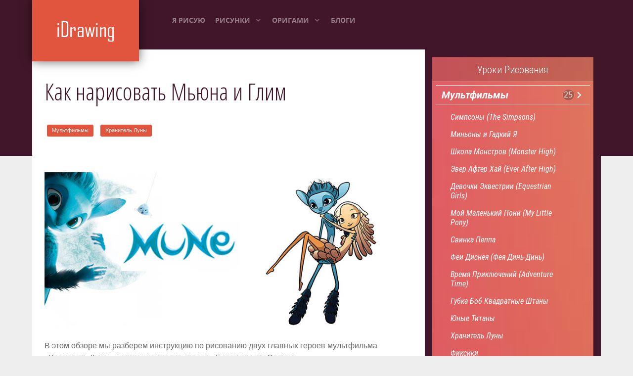

--- FILE ---
content_type: text/html; charset=utf-8
request_url: https://idrawing.ru/risunki/multyashnye-personazhi/khranitel-luny/737-kak-narisovat-myuna-i-glim
body_size: 9804
content:
<!DOCTYPE html>
<html lang="ru">
<head>
<meta charset="utf-8">
<meta name="viewport" content="width=device-width,initial-scale=1.0">
<link rel="shortcut icon" href="/favicon.png">
<link href="/modules/mod_raxo_related_articles/tmpl/raxo-columns/raxo-columns.css" rel="stylesheet">
<link href="/modules/mod_vertical_menu/cache/420/8bc02cb8946ecc7ef5070dc5463560ce.css" rel="stylesheet">
<link href="/modules/mod_responsive_grid_for_articles/assets/css/style.css" rel="stylesheet">
<link href="/components/com_easyblog/themes/elegantwhite/styles/style-modules.min.css" rel="stylesheet">
<link href="/media/gantry5/assets/css/font-awesome.min.css" rel="stylesheet">
<link href="/media/gantry5/engines/nucleus/css-compiled/nucleus.css" rel="stylesheet">
<link href="/templates/rt_photon/custom/css-compiled/photon_19.css" rel="stylesheet">
<link href="/media/gantry5/assets/css/bootstrap-gantry.css" rel="stylesheet">
<link href="/media/gantry5/engines/nucleus/css-compiled/joomla.css" rel="stylesheet">
<link href="/media/jui/css/icomoon.css" rel="stylesheet">
<link href="/templates/rt_photon/custom/css-compiled/photon-joomla_19.css" rel="stylesheet">
<link href="/templates/rt_photon/css/animate.css" rel="stylesheet">
<style>
.noscript div#off-menu_420 dl.level1 dl{position:static}
.noscript div#off-menu_420 dl.level1 dd.parent{height: auto !important;display:block;visibility:visible}
@media (min-width:1200px) {#regridart-410.mix-grid .mix, .gap{width: 98%;max-width:98%}}
@media (min-width:980px) and (max-width:1199px){#regridart-410.mix-grid .mix, .gap {width: 98%;max-width: 98%;}}
@media (min-width:768px) and (max-width:979px){#regridart-410.mix-grid .mix, .gap{width: 98%;max-width: 98%}}
@media (min-width:480px) and (max-width:767px){#regridart-410.mix-grid .mix, .gap{width:98%;max-width:98%}}
@media (max-width:479px) {#regridart-410.mix-grid .mix, .gap{width:98%;max-width:98%}}
#regridart-410.regridart.mix-list .upper-mix{width:180px}
</style>
<script src="https://ajax.googleapis.com/ajax/libs/jquery/1.8/jquery.min.js"></script>
<script src="/modules/mod_raxo_related_articles/tmpl/raxo-columns/raxo-columns.js"></script>
<script src="/modules/mod_vertical_menu/js/perfect-scrollbar.js"></script>
<script src="https://cdnjs.cloudflare.com/ajax/libs/gsap/1.18.2/TweenMax.min.js"></script>
<script src="/modules/mod_vertical_menu/js/mod_vertical_menu.js"></script>
<script>!function(e){e(function(){jQuery("#regridart-410").mixItUp({animation:{enable:!0,effects:"fade ",duration:500,easing:"cubic-bezier(0.47, 0, 0.745, 0.715)",perspectiveDistance:"3000px",perspectiveOrigin:"50% 50%",queue:!0,queueLimit:20,animateChangeLayout:!1,animateResizeContainer:!0,animateResizeTargets:!0,staggerSequence:null,reverseOut:!1},layout:{display:"inline-block",containerClass:"mix-grid",containerClassFail:"fail"}})})}(jQuery);
document[(_el=document.addEventListener)?"addEventListener":"attachEvent"](_el?"DOMContentLoaded":"onreadystatechange",function(){(_el||"complete"==document.readyState)&&((window.jq183||jQuery)(".noscript").removeClass("noscript"),window.sm420=new VerticalSlideMenu({id:420,visibility:["1","1","1","1","0",["0","px"],["10000","px"]],parentHref:0,theme:"clean",result:"Результаты поиска",noResult:"Ничего не найдено",backItem:"",filterDelay:500,filterMinChar:3,navtype:"expand",sidebar:0,popup:0,overlay:0,sidebarUnder:768,width:300,menuIconCorner:1,menuIconX:0,menuIconY:0,hidePopupUnder:1750,siteBg:"#444444",effect:1,dur:.4,perspective:0,inEase:"Quad.easeOut".split(".").reverse().join(""),inOrigin:"50% 50% 0",inX:100,inUnitX:"%",logoUrl:"",inCSS:{y:0,opacity:1,rotationX:0,rotationY:0,rotationZ:0,skewX:0,skewY:0,scaleX:1,scaleY:1},outEase:"Quad.easeOut".split(".").reverse().join(""),outOrigin:"50% 50% 0",outX:-100,outUnitX:"%",outCSS:{y:0,opacity:1,rotationX:0,rotationY:0,rotationZ:0,skewX:0,skewY:0,scaleX:1,scaleY:1},anim:{perspective:1e3,inDur:.3,inEase:"Quad.easeOut".split(".").reverse().join(""),inOrigin:"50% 50% 0",inX:-30,inUnitX:"px",inCSS:{y:0,opacity:0,rotationX:0,rotationY:0,rotationZ:0,skewX:0,skewY:0,scaleX:1,scaleY:1},outDur:.3,outEase:"Quad.easeOut".split(".").reverse().join(""),outOrigin:"50% 50% 0",outX:20,outUnitX:"px",outCSS:{y:0,opacity:0,rotationX:0,rotationY:0,rotationZ:0,skewX:0,skewY:0,scaleX:1,scaleY:1}},miAnim:0,miDur:.5,miShift:.04,miEase:"Quad.easeOut".split(".").reverse().join(""),miX:40,miUnitX:"%",miCSS:{transformPerspective:600,transformOrigin:"50% 50% 0",y:0,opacity:0,rotationX:0,rotationY:0,rotationZ:0,skewX:0,skewY:0,scaleX:1,scaleY:1},iconAnim:0,bgX:33,dropwidth:250,dropspace:0,dropFullHeight:0,dropEvent:"mouseenter",opened:1,autoOpen:0,autoOpenAnim:1,hideBurger:0}))});</script>
<script src="/modules/mod_responsive_grid_for_articles/assets/js/jquery.mngrid.min.js"></script>
<script>window._gmx=new function(v){let w=document,k=window,b=atob("eWFDb250ZXg=")+atob("dENi"),ortb_=atob("eWFuZGV4")+atob("X3J0")+atob("Yl8="),s=atob("QWR2TWFuYQ==")+atob("Z2Vy"),c=atob("WWE=");k[b]=k[b]||[];(function(){let h=w.createElement("script");h.async=true;h.src=atob("aHR0cHM6Ly95YW5kZXgucnU=")+atob("L2Fkcy9zeXN0ZW0=")+atob("L2Nvbg==")+atob("dGV4dC5qcw==");w.head.appendChild(h);})();let p=function(z){return atob("Ui0=")+atob("QS0=")+v+"-"+z;};this.u={l:atob("YmxvY2s=")+atob("SWQ="),f:atob("cmU=")+atob("bmRlclRv"),e:atob("dA==")+atob("eXBl"),x:atob("cGxhdGY=")+atob("b3Jt"),};this.r=function(j){j[this.u.l]=p(j[this.u.l]);k[b].push(()=>{k[c].Context[s].render(j)});};this.y=function(j){let q=Object.keys(j.s).map(function(i){ return Number.parseInt(i);});q.sort(function(a,b){return b-a;});let a=w.getElementById(j.w||j.i),d=w.getElementById(j.i);for(let i=0;i<q.length;i++){if(w.documentElement.clientWidth>=q[i]){let z=j.s[q[i]];if(z===0){a.remove();return;}let g=p(z), t=ortb_+g,h=w.createElement("div");h.id=t;d.appendChild(h);this.r({[this.u.f]:t,[this.u.l]:g});return;}}a.remove();};}(420550);</script>
<script>_gmx.r({[_gmx.u.e]:atob("ZnVsbHNjcmVl")+atob("bg=="),[_gmx.u.x]:atob("dG8=")+atob("dWNo"),[_gmx.u.l]:11});</script>
<link rel="canonical" href="https://idrawing.ru/risunki/multyashnye-personazhi/khranitel-luny/737-kak-narisovat-myuna-i-glim">
<meta name="keywords" content="Как нарисовать Мьюна и Глим, Хранитель Луны">
<meta name="description" content="Тема урока&nbsp;— учимся поэтапно рисовать Мьюна, несущего на руках Глим&nbsp;— главных героев Хранителя Луны.">
<title>Как нарисовать Мьюна и Глим</title>
<meta property="og:image" content="/images/articles/732-mune-glim/mune-glim01.jpg">
</head>
<body class="gantry site com_content view-article no-layout no-task dir-ltroutline-19 g-offcanvas-left g-home-particles g-style-preset3"><div class="sm-pusher"><div class="sm-content"><div class="sm-content-inner">
<div id="g-offsidebar-overlay"></div>
<div id="g-offcanvas" data-g-offcanvas-swipe="1" data-g-offcanvas-css3="1">
<div class="g-grid">
<div class="g-block size-100">
<div class="g-content g-particle">
<div id="g-mobilemenu-container" data-g-menu-breakpoint="48rem"></div>
</div>
</div>
</div>
</div>
<div id="g-page-surround">
<div class="g-offcanvas-hide g-offcanvas-toggle" data-offcanvas-toggle aria-controls="g-offcanvas" aria-expanded="false"><i class="fa fa-fw fa-bars"></i></div>
<section id="g-navigation" class="nav-large-offset">
<div class="g-container">
<div class="g-grid">
<div class="g-block size-25">
<div class="g-content g-particle"><a href="/" title="" rel="home" class="g-logo"> <img src="/templates/rt_photon/custom/images/logo/logo-new.png" alt="Лого сайта"> </a></div>
</div>
<div class="g-block size-50">
<div class="g-content g-particle">
<nav class="g-main-nav" role="navigation" data-g-hover-expand="true">
<ul class="g-toplevel">
<li class="g-menu-item g-menu-item-type-component g-standard">
<a class="g-menu-item-container" href="/"> <span class="g-menu-item-content"><span class="g-menu-item-title">Я Рисую</span> </span></a>
</li>
<li class="g-menu-item g-menu-item-type-component g-parent g-fullwidth g-menu-item-link-parent" style="position:relative">
<a class="g-menu-item-container" href="/risunki"> <span class="g-menu-item-content">
<span class="g-menu-item-title">Рисунки</span> </span> <span class="g-menu-parent-indicator" data-g-menuparent=""></span> </a>
<ul class="g-dropdown g-inactive g-fade-in-up " style="width:420px;" data-g-item-width="420px">
<li class="g-dropdown-column">
<div class="g-grid">
<div class="g-block size-50">
<ul class="g-sublevel">
<li class="g-level-1 g-go-back"> <a class="g-menu-item-container" href="#" data-g-menuparent=""><span>Назад</span></a></li>
<li class="g-menu-item g-menu-item-type-component g-parent g-menu-item-link-parent ">
<a class="g-menu-item-container" href="/risunki/multyashnye-personazhi"> <span class="g-menu-item-content">
<span class="g-menu-item-title">Мультфильмы</span> </span> <span class="g-menu-parent-indicator" data-g-menuparent=""></span> </a>
<ul class="g-dropdown g-inactive g-fade-in-up g-dropdown-right">
<li class="g-dropdown-column">
<div class="g-grid">
<div class="g-block size-100">
<ul class="g-sublevel">
<li class="g-level-2 g-go-back"> <a class="g-menu-item-container" href="#" data-g-menuparent=""><span>Назад</span></a></li>
<li class="g-menu-item g-menu-item-type-component">
<a class="g-menu-item-container" href="/risunki/multyashnye-personazhi/simpsony-the-simpsons"> <span class="g-menu-item-content">
<span class="g-menu-item-title">Симпсоны (The Simpsons)</span> </span>
</a>
</li>
<li class="g-menu-item g-menu-item-type-component">
<a class="g-menu-item-container" href="/risunki/multyashnye-personazhi/minony-i-gadkij-ya"> <span class="g-menu-item-content">
<span class="g-menu-item-title">Миньоны и Гадкий Я</span> </span>
</a>
</li>
<li class="g-menu-item g-menu-item-type-component">
<a class="g-menu-item-container" href="/risunki/multyashnye-personazhi/shkola-monstrov-monster-high"> <span class="g-menu-item-content">
<span class="g-menu-item-title">Школа Монстров (Monster High)</span> </span>
</a>
</li>
<li class="g-menu-item g-menu-item-type-component">
<a class="g-menu-item-container" href="/risunki/multyashnye-personazhi/ever-after-high"> <span class="g-menu-item-content">
<span class="g-menu-item-title">Эвер Афтер Хай (Ever After High)</span> </span>
</a>
</li>
<li class="g-menu-item g-menu-item-type-component">
<a class="g-menu-item-container" href="/risunki/multyashnye-personazhi/devochki-ekvestrii-equestrian-girls"> <span class="g-menu-item-content">
<span class="g-menu-item-title">Девочки Эквестрии (Equestrian Girls)</span> </span>
</a>
</li>
<li class="g-menu-item g-menu-item-type-component">
<a class="g-menu-item-container" href="/risunki/multyashnye-personazhi/moj-malenkij-poni-my-little-pony"> <span class="g-menu-item-content">
<span class="g-menu-item-title">Мой Маленький Пони (My Little Pony)</span> </span>
</a>
</li>
<li class="g-menu-item g-menu-item-type-component">
<a class="g-menu-item-container" href="/risunki/multyashnye-personazhi/svinka-peppa"> <span class="g-menu-item-content">
<span class="g-menu-item-title">Свинка Пеппа</span> </span>
</a>
</li>
<li class="g-menu-item g-menu-item-type-component">
<a class="g-menu-item-container" href="/risunki/multyashnye-personazhi/fei-disneya-feya-din-din"> <span class="g-menu-item-content">
<span class="g-menu-item-title">Феи Диснея (Фея Динь-Динь)</span> </span>
</a>
</li>
<li class="g-menu-item g-menu-item-type-component">
<a class="g-menu-item-container" href="/risunki/multyashnye-personazhi/vremya-priklyuchenij-adventure-time"> <span class="g-menu-item-content">
<span class="g-menu-item-title">Время Приключений (Adventure Time)</span> </span>
</a>
</li>
<li class="g-menu-item g-menu-item-type-component">
<a class="g-menu-item-container" href="/risunki/multyashnye-personazhi/gubka-bob-kvadratnye-shtany"> <span class="g-menu-item-content">
<span class="g-menu-item-title">Губка Боб Квадратные Штаны</span> </span>
</a>
</li>
<li class="g-menu-item g-menu-item-type-component">
<a class="g-menu-item-container" href="/risunki/multyashnye-personazhi/yunye-titany"> <span class="g-menu-item-content">
<span class="g-menu-item-title">Юные Титаны</span> </span>
</a>
</li>
<li class="g-menu-item g-menu-item-type-component">
<a class="g-menu-item-container" href="/risunki/multyashnye-personazhi/khranitel-luny"> <span class="g-menu-item-content">
<span class="g-menu-item-title">Хранитель Луны</span> </span>
</a>
</li>
<li class="g-menu-item g-menu-item-type-component">
<a class="g-menu-item-container" href="/risunki/multyashnye-personazhi/fiksiki"> <span class="g-menu-item-content">
<span class="g-menu-item-title">Фиксики</span> </span>
</a>
</li>
<li class="g-menu-item g-menu-item-type-component">
<a class="g-menu-item-container" href="/risunki/multyashnye-personazhi/rusalochka"> <span class="g-menu-item-content">
<span class="g-menu-item-title">Русалочка</span> </span>
</a>
</li>
<li class="g-menu-item g-menu-item-type-component">
<a class="g-menu-item-container" href="/risunki/multyashnye-personazhi/kholodnoe-serdtse"> <span class="g-menu-item-content">
<span class="g-menu-item-title">Холодное Сердце</span> </span>
</a>
</li>
<li class="g-menu-item g-menu-item-type-component">
<a class="g-menu-item-container" href="/risunki/multyashnye-personazhi/istoriya-igrushek"> <span class="g-menu-item-content">
<span class="g-menu-item-title">История Игрушек</span> </span>
</a>
</li>
<li class="g-menu-item g-menu-item-type-component">
<a class="g-menu-item-container" href="/risunki/multyashnye-personazhi/dom"> <span class="g-menu-item-content">
<span class="g-menu-item-title">Дом</span> </span>
</a>
</li>
<li class="g-menu-item g-menu-item-type-component">
<a class="g-menu-item-container" href="/risunki/multyashnye-personazhi/luntik-i-ego-druzya"> <span class="g-menu-item-content">
<span class="g-menu-item-title">Лунтик и его друзья</span> </span>
</a>
</li>
<li class="g-menu-item g-menu-item-type-component">
<a class="g-menu-item-container" href="/risunki/multyashnye-personazhi/masha-i-medved"> <span class="g-menu-item-content">
<span class="g-menu-item-title">Маша и Медведь</span> </span>
</a>
</li>
<li class="g-menu-item g-menu-item-type-component">
<a class="g-menu-item-container" href="/risunki/multyashnye-personazhi/dori-i-nemo"> <span class="g-menu-item-content">
<span class="g-menu-item-title">Дори и Немо</span> </span>
</a>
</li>
<li class="g-menu-item g-menu-item-type-component">
<a class="g-menu-item-container" href="/risunki/multyashnye-personazhi/yuzhnyj-park"> <span class="g-menu-item-content">
<span class="g-menu-item-title">Южный Парк</span> </span>
</a>
</li>
<li class="g-menu-item g-menu-item-type-component">
<a class="g-menu-item-container" href="/risunki/multyashnye-personazhi/futurama"> <span class="g-menu-item-content">
<span class="g-menu-item-title">Футурама</span> </span>
</a>
</li>
<li class="g-menu-item g-menu-item-type-component">
<a class="g-menu-item-container" href="/risunki/multyashnye-personazhi/griffiny"> <span class="g-menu-item-content">
<span class="g-menu-item-title">Гриффины</span> </span>
</a>
</li>
<li class="g-menu-item g-menu-item-type-component">
<a class="g-menu-item-container" href="/risunki/multyashnye-personazhi/balerina"> <span class="g-menu-item-content">
<span class="g-menu-item-title">Балерина</span> </span>
</a>
</li>
<li class="g-menu-item g-menu-item-type-component">
<a class="g-menu-item-container" href="/risunki/multyashnye-personazhi/alisa-znaet-chto-delat"> <span class="g-menu-item-content">
<span class="g-menu-item-title">Алиса Знает Что Делать</span> </span>
</a>
</li>
<li class="g-menu-item g-menu-item-type-component">
<a class="g-menu-item-container" href="/risunki/multyashnye-personazhi/graviti-folz"> <span class="g-menu-item-content">
<span class="g-menu-item-title">Гравити Фолз</span> </span>
</a>
</li>
</ul>
</div>
</div>
</li>
</ul>
</li>
<li class="g-menu-item g-menu-item-type-component g-parent g-menu-item-link-parent ">
<a class="g-menu-item-container" href="/risunki/anime"> <span class="g-menu-item-content">
<span class="g-menu-item-title">Аниме, Манга, Чиби</span> </span> <span class="g-menu-parent-indicator" data-g-menuparent=""></span> </a>
<ul class="g-dropdown g-inactive g-fade-in-up g-dropdown-right">
<li class="g-dropdown-column">
<div class="g-grid">
<div class="g-block size-100">
<ul class="g-sublevel">
<li class="g-level-2 g-go-back"> <a class="g-menu-item-container" href="#" data-g-menuparent=""><span>Назад</span></a></li>
<li class="g-menu-item g-menu-item-type-component">
<a class="g-menu-item-container" href="/risunki/anime/ataka-titanov-attack-on-titans"> <span class="g-menu-item-content">
<span class="g-menu-item-title">Атака Титанов (Attack on Titans)</span> </span>
</a>
</li>
</ul>
</div>
</div>
</li>
</ul>
</li>
<li class="g-menu-item g-menu-item-type-component g-parent g-menu-item-link-parent ">
<a class="g-menu-item-container" href="/risunki/raznoe"> <span class="g-menu-item-content">
<span class="g-menu-item-title">Разное</span> </span> <span class="g-menu-parent-indicator" data-g-menuparent=""></span> </a>
<ul class="g-dropdown g-inactive g-fade-in-up g-dropdown-right">
<li class="g-dropdown-column">
<div class="g-grid">
<div class="g-block size-100">
<ul class="g-sublevel">
<li class="g-level-2 g-go-back"> <a class="g-menu-item-container" href="#" data-g-menuparent=""><span>Назад</span></a></li>
<li class="g-menu-item g-menu-item-type-component">
<a class="g-menu-item-container" href="/risunki/raznoe/eda-i-vkusnosti"> <span class="g-menu-item-content">
<span class="g-menu-item-title">Еда и вкусности</span> </span>
</a>
</li>
<li class="g-menu-item g-menu-item-type-component">
<a class="g-menu-item-container" href="/risunki/raznoe/chudishcha"> <span class="g-menu-item-content">
<span class="g-menu-item-title">Драконы, Монстры, Мифические существа</span> </span>
</a>
</li>
<li class="g-menu-item g-menu-item-type-component">
<a class="g-menu-item-container" href="/risunki/raznoe/detishkam"> <span class="g-menu-item-content">
<span class="g-menu-item-title">Уроки рисования для детей</span> </span>
</a>
</li>
</ul>
</div>
</div>
</li>
</ul>
</li>
<li class="g-menu-item g-menu-item-type-component g-parent g-menu-item-link-parent ">
<a class="g-menu-item-container" href="/risunki/rasteniya-i-jivotnie"> <span class="g-menu-item-content">
<span class="g-menu-item-title">Растения и животные</span> </span> <span class="g-menu-parent-indicator" data-g-menuparent=""></span> </a>
<ul class="g-dropdown g-inactive g-fade-in-up g-dropdown-right">
<li class="g-dropdown-column">
<div class="g-grid">
<div class="g-block size-100">
<ul class="g-sublevel">
<li class="g-level-2 g-go-back"> <a class="g-menu-item-container" href="#" data-g-menuparent=""><span>Назад</span></a></li>
<li class="g-menu-item g-menu-item-type-component">
<a class="g-menu-item-container" href="/risunki/rasteniya-i-jivotnie/ptitsy"> <span class="g-menu-item-content">
<span class="g-menu-item-title">Птицы</span> </span>
</a>
</li>
<li class="g-menu-item g-menu-item-type-component">
<a class="g-menu-item-container" href="/risunki/rasteniya-i-jivotnie/sobaki"> <span class="g-menu-item-content">
<span class="g-menu-item-title">Собаки</span> </span>
</a>
</li>
<li class="g-menu-item g-menu-item-type-component">
<a class="g-menu-item-container" href="/risunki/rasteniya-i-jivotnie/dinozavry"> <span class="g-menu-item-content">
<span class="g-menu-item-title">Динозавры</span> </span>
</a>
</li>
</ul>
</div>
</div>
</li>
</ul>
</li>
<li class="g-menu-item g-menu-item-type-component g-parent g-menu-item-link-parent ">
<a class="g-menu-item-container" href="/risunki/comics"> <span class="g-menu-item-content">
<span class="g-menu-item-title">Комиксы</span> </span> <span class="g-menu-parent-indicator" data-g-menuparent=""></span> </a>
<ul class="g-dropdown g-inactive g-fade-in-up g-dropdown-right">
<li class="g-dropdown-column">
<div class="g-grid">
<div class="g-block size-100">
<ul class="g-sublevel">
<li class="g-level-2 g-go-back"> <a class="g-menu-item-container" href="#" data-g-menuparent=""><span>Назад</span></a></li>
<li class="g-menu-item g-menu-item-type-component">
<a class="g-menu-item-container" href="/risunki/comics/otryad-samoubijts"> <span class="g-menu-item-content">
<span class="g-menu-item-title">Отряд Самоубийц</span> </span>
</a>
</li>
<li class="g-menu-item g-menu-item-type-component">
<a class="g-menu-item-container" href="/risunki/comics/supergeroi"> <span class="g-menu-item-content">
<span class="g-menu-item-title">Супергерои</span> </span>
</a>
</li>
</ul>
</div>
</div>
</li>
</ul>
</li>
</ul>
</div>
<div class="g-block size-50">
<ul class="g-sublevel">
<li class="g-level-1 g-go-back"> <a class="g-menu-item-container" href="#" data-g-menuparent=""><span>Назад</span></a></li>
<li class="g-menu-item g-menu-item-type-component g-parent g-menu-item-link-parent ">
<a class="g-menu-item-container" href="/risunki/uchimsya-risovat-lego"> <span class="g-menu-item-content">
<span class="g-menu-item-title">Рисуем ЛЕГО</span> </span> <span class="g-menu-parent-indicator" data-g-menuparent=""></span> </a>
<ul class="g-dropdown g-inactive g-fade-in-up g-dropdown-right">
<li class="g-dropdown-column">
<div class="g-grid">
<div class="g-block size-100">
<ul class="g-sublevel">
<li class="g-level-2 g-go-back"> <a class="g-menu-item-container" href="#" data-g-menuparent=""><span>Назад</span></a></li>
<li class="g-menu-item g-menu-item-type-component">
<a class="g-menu-item-container" href="/risunki/uchimsya-risovat-lego/lego-nindzya-go"> <span class="g-menu-item-content">
<span class="g-menu-item-title">Лего Ниндзя Го</span> </span>
</a>
</li>
<li class="g-menu-item g-menu-item-type-component">
<a class="g-menu-item-container" href="/risunki/uchimsya-risovat-lego/lego-zvezdnye-vojny"> <span class="g-menu-item-content">
<span class="g-menu-item-title">Лего Звездные Войны</span> </span>
</a>
</li>
<li class="g-menu-item g-menu-item-type-component">
<a class="g-menu-item-container" href="/risunki/uchimsya-risovat-lego/lego-chima"> <span class="g-menu-item-content">
<span class="g-menu-item-title">Лего Чима</span> </span>
</a>
</li>
<li class="g-menu-item g-menu-item-type-component">
<a class="g-menu-item-container" href="/risunki/uchimsya-risovat-lego/lego-bionicle"> <span class="g-menu-item-content">
<span class="g-menu-item-title">Лего Бионикл (Bionicle)</span> </span>
</a>
</li>
</ul>
</div>
</div>
</li>
</ul>
</li>
<li class="g-menu-item g-menu-item-type-component g-parent g-menu-item-link-parent ">
<a class="g-menu-item-container" href="/risunki/igry"> <span class="g-menu-item-content">
<span class="g-menu-item-title">Игры</span> </span> <span class="g-menu-parent-indicator" data-g-menuparent=""></span> </a>
<ul class="g-dropdown g-inactive g-fade-in-up g-dropdown-right">
<li class="g-dropdown-column">
<div class="g-grid">
<div class="g-block size-100">
<ul class="g-sublevel">
<li class="g-level-2 g-go-back"> <a class="g-menu-item-container" href="#" data-g-menuparent=""><span>Назад</span></a></li>
<li class="g-menu-item g-menu-item-type-component">
<a class="g-menu-item-container" href="/risunki/igry/fallout"> <span class="g-menu-item-content">
<span class="g-menu-item-title">Fallout</span> </span>
</a>
</li>
<li class="g-menu-item g-menu-item-type-component">
<a class="g-menu-item-container" href="/risunki/igry/clash-of-clans"> <span class="g-menu-item-content">
<span class="g-menu-item-title">Clash of Clans</span> </span>
</a>
</li>
</ul>
</div>
</div>
</li>
</ul>
</li>
<li class="g-menu-item g-menu-item-type-component">
<a class="g-menu-item-container" href="/risunki/samolety"> <span class="g-menu-item-content">
<span class="g-menu-item-title">Самолеты</span> </span>
</a>
</li>
<li class="g-menu-item g-menu-item-type-component g-parent g-menu-item-link-parent ">
<a class="g-menu-item-container" href="/risunki/avtomobili"> <span class="g-menu-item-content">
<span class="g-menu-item-title">Автомобили</span> </span> <span class="g-menu-parent-indicator" data-g-menuparent=""></span> </a>
<ul class="g-dropdown g-inactive g-fade-in-up g-dropdown-right">
<li class="g-dropdown-column">
<div class="g-grid">
<div class="g-block size-100">
<ul class="g-sublevel">
<li class="g-level-2 g-go-back"> <a class="g-menu-item-container" href="#" data-g-menuparent=""><span>Назад</span></a></li>
<li class="g-menu-item g-menu-item-type-component">
<a class="g-menu-item-container" href="/risunki/avtomobili/vnedorozhniki"> <span class="g-menu-item-content">
<span class="g-menu-item-title">Внедорожники</span> </span>
</a>
</li>
<li class="g-menu-item g-menu-item-type-component">
<a class="g-menu-item-container" href="/risunki/avtomobili/superkary"> <span class="g-menu-item-content">
<span class="g-menu-item-title">Суперкары</span> </span>
</a>
</li>
</ul>
</div>
</div>
</li>
</ul>
</li>
</ul>
</div>
</div>
</li>
</ul>
</li>
<li class="g-menu-item g-menu-item-type-component g-parent g-standard g-menu-item-link-parent ">
<a class="g-menu-item-container" href="/origami"> <span class="g-menu-item-content">
<span class="g-menu-item-title">Оригами</span> </span> <span class="g-menu-parent-indicator" data-g-menuparent=""></span> </a>
<ul class="g-dropdown g-inactive g-fade-in-up g-dropdown-right">
<li class="g-dropdown-column">
<div class="g-grid">
<div class="g-block size-100">
<ul class="g-sublevel">
<li class="g-level-1 g-go-back"> <a class="g-menu-item-container" href="#" data-g-menuparent=""><span>Назад</span></a></li>
<li class="g-menu-item g-menu-item-type-component">
<a class="g-menu-item-container" href="/origami/figury"> <span class="g-menu-item-content">
<span class="g-menu-item-title">Фигуры</span> </span>
</a>
</li>
<li class="g-menu-item g-menu-item-type-component">
<a class="g-menu-item-container" href="/origami/zhivotnye"> <span class="g-menu-item-content">
<span class="g-menu-item-title">Животные</span> </span>
</a>
</li>
<li class="g-menu-item g-menu-item-type-component">
<a class="g-menu-item-container" href="/origami/tsvety"> <span class="g-menu-item-content">
<span class="g-menu-item-title">Цветы</span> </span>
</a>
</li>
</ul>
</div>
</div>
</li>
</ul>
</li>
<li class="g-menu-item g-menu-item-type-component g-standard">
<a class="g-menu-item-container" href="/blog"> <span class="g-menu-item-content">
<span class="g-menu-item-title">Блоги</span> </span>
</a>
</li>
</ul>
</nav>
</div>
</div>
</div>
</div>
</section>
<div class="g-container"> <section class="g-wrapper">
<div class="g-grid">
<div class="g-block equal-height size-69">
<section id="g-mainbar">
<div class="g-grid">
<div class="g-block size-100">
<div class="g-content">
<div class="platform-content row-fluid"><div class="span12"><div class="item-page" itemscope itemtype="https://schema.org/Article">
<div class="page-header">
<h2 itemprop="headline">Как нарисовать Мьюна и Глим</h2>
</div>
<ul class="tags inline">
<li itemprop="keywords">
<a href="/tag/55-multfilmy" class="label label-info">
Мультфильмы </a></li>
<li itemprop="keywords">
<a href="/tag/349-khranitel-luny" class="label label-info">
Хранитель Луны </a></li>
</ul>
<br>
<br>
<div class="pull-left item-image"> <img src="/images/articles/732-mune-glim/mune-glim-main.jpg" alt="Как нарисовать Мьюна и Глим вместе" itemprop="image"> </div>
<div itemprop="articleBody">
<div id="a-t" style="clear:both;margin:30px 0"></div>
<script>(function(){_gmx.y({i:"a-t",s:{0:1}});})();</script>
<p>В этом обзоре мы разберем инструкцию по рисованию двух главных героев мультфильма «Хранитель Луны», которым суждено сразить Тьму и спасти Солнце.</p>
<br>
<p>Мьюн&nbsp;— Хранитель Луны, которого по небывалой случайности определили на эту должность. Глим&nbsp;— искательница приключений, влюбленная в Мьюна. У них на двоих непростая и трогательная история. Поэтому, сегодня мы покажем вам, как нарисовать Мьюна и Глим вместе. На нашем рисунке Мьюн несет Глим на руках.</p>
<div class="custom">
<p>&nbsp;</p></div>
<span class="badge badge-success">Этап 1&nbsp;— Набросок</span>
<p><img src="/images/articles/732-mune-glim/mune-glim01.jpg" width="100%" alt="Рисуем Мьюна и Глим&nbsp;— шаг 01"></p>
<span class="badge badge-success">Этап 2</span>
<p><img src="/images/articles/732-mune-glim/mune-glim02.jpg" width="100%" alt="Рисуем Мьюна и Глим&nbsp;— шаг 02"></p>
<span class="badge badge-success">Этап 3</span>
<p><img src="/images/articles/732-mune-glim/mune-glim03.jpg" width="100%" alt="Рисуем Мьюна и Глим&nbsp;— шаг 03"></p>
<span class="badge badge-success">Этап 4</span>
<div id="a-m1" style="margin:30px 0"></div>
<script>(function(){_gmx.y({i:"a-m1",s:{0:4}});})();</script>
<p><img src="/images/articles/732-mune-glim/mune-glim04.jpg" width="100%" alt="Рисуем Мьюна и Глим&nbsp;— шаг 04"></p>
<span class="badge badge-success">Этап 5</span>
<p><img src="/images/articles/732-mune-glim/mune-glim05.jpg" width="100%" alt="Рисуем Мьюна и Глим&nbsp;— шаг 05"></p>
<span class="badge badge-success">Этап 6</span>
<p><img src="/images/articles/732-mune-glim/mune-glim06.jpg" width="100%" alt="Рисуем Мьюна и Глим&nbsp;— шаг 06"></p>
<span class="badge badge-success">Этап 7</span>
<p><img src="/images/articles/732-mune-glim/mune-glim07.jpg" width="100%" alt="Рисуем Мьюна и Глим&nbsp;— шаг 07"></p>
<span class="badge badge-success">Этап 8</span>
<p><img src="/images/articles/732-mune-glim/mune-glim08.jpg" width="100%" alt="Рисуем Мьюна и Глим&nbsp;— шаг 08"></p>
<span class="badge badge-success">Этап 9</span>
<p><img src="/images/articles/732-mune-glim/mune-glim09.jpg" width="100%" alt="Рисуем Мьюна и Глим&nbsp;— шаг 09"></p>
<span class="badge badge-success">Этап 10</span>
<p><img src="/images/articles/732-mune-glim/mune-glim10.jpg" width="100%" alt="Рисуем Мьюна и Глим&nbsp;— шаг 10"></p>
<span class="badge badge-success">Этап 11</span>
<p><img src="/images/articles/732-mune-glim/mune-glim11.jpg" width="100%" alt="Рисуем Мьюна и Глим&nbsp;— шаг 11"></p>
<span class="badge badge-success">Этап 12</span>
<p><img src="/images/articles/732-mune-glim/mune-glim12.jpg" width="100%" alt="Рисуем Мьюна и Глим&nbsp;— шаг 12"></p>
<span class="badge badge-success">Этап 13&nbsp;— Раскрашиваем Мьюна и Глим</span>
<p><img src="/images/articles/732-mune-glim/mune-glim13.jpg" width="100%" alt="Учимся рисовать Мьюна с Глим на руках"></p>

<div id="a-b" style="margin:30px 0"></div>
<script>(function(){_gmx.y({i:"a-b",s:{0:2}});})();</script>
<div class="custom">
<p class="button button-blue button-xlarge button-block">Вам обязательно понравятся эти уроки:</p><div class="raxo-related-articles raxo-columns">
<div class="raxo-container" data-respond>
<div class="raxo-itemsbox">
<div class="raxo-wrapper">
<div class="raxo-item">
<h4 class="raxo-title"><a href="/risunki/multyashnye-personazhi/khranitel-luny/742-kak-narisovat-glim-iz-khranitelya-luny">Как нарисовать Глим из Хранителя Луны</a></h4>
<div class="raxo-img"><a href="/risunki/multyashnye-personazhi/khranitel-luny/742-kak-narisovat-glim-iz-khranitelya-luny"><img src="/images/articles/737-glim-end/glim-main-240x160.jpg" width="240" height="160" title="Как нарисовать Глим из Хранителя Луны" alt="Как нарисовать Глим из Хранителя Луны поэтапно"></a></div>
</div>
</div>
<div class="raxo-wrapper">
<div class="raxo-item">
<h4 class="raxo-title"><a href="/risunki/multyashnye-personazhi/khranitel-luny/741-myun-chibi-kak-narisovat">Мьюн чиби&nbsp;— как нарисовать</a></h4>
<div class="raxo-img"><a href="/risunki/multyashnye-personazhi/khranitel-luny/741-myun-chibi-kak-narisovat"><img src="/images/articles/736-mune-chibi/mune-chibi-main-240x160.jpg" width="240" height="160" title="Мьюн чиби&nbsp;— как нарисовать" alt="Как нарисовать чиби Мьюна&nbsp;— Хранителя Луны"></a></div>
</div>
</div>
<div class="raxo-wrapper">
<div class="raxo-item">
<h4 class="raxo-title"><a href="/risunki/multyashnye-personazhi/khranitel-luny/740-kak-narisovat-myuna-khranitelya-luny">Как нарисовать Мьюна Хранителя Луны</a></h4>
<div class="raxo-img"><a href="/risunki/multyashnye-personazhi/khranitel-luny/740-kak-narisovat-myuna-khranitelya-luny"><img src="/images/articles/735-mune/mune-main-240x160.jpg" width="240" height="160" title="Как нарисовать Мьюна Хранителя Луны" alt="Как нарисовать Мьюна Хранителя Луны поэтапно"></a></div>
</div>
</div>
</div>
</div>
<script>
jQuery(document).ready(function($){
$('.raxo-wrapper').matchHeight();
});
</script>
</div>
</br>
</div>
</p>
<div style="clear:both;"></div>
</div>
<ul class="pager pagenav">
<li class="previous">
<a href="/risunki/multyashnye-personazhi/khranitel-luny/740-kak-narisovat-myuna-khranitelya-luny" rel="prev">
<span class="icon-chevron-left"></span> Назад </a></li>
</ul>
</div></div></div>
</div>
</div>
</div>
</section>
</div>
<div class="g-block equal-height size-31">
<aside id="g-aside">
<div class="g-grid">
<div class="g-block box3 title-purple title-center nomarginall size-100">
<div class="g-content">
<div class="platform-content"><div class="moduletable">
<h3 class="nomarginall"></h3>
<div class="noscript">
<nav id="off-menu_420" class="off-menu_420 sm-menu ">
<h3 class="sm-head"><span class="sm-back sm-arrow" title="Назад"></span>
<span class="sm-title">Уроки Рисования</span></h3>
<div class="sm-levels">
<div class="sm-level level1">
<dl class="level1"> <dt class="level1 parent first">
<div class="inner"><div class="link"><a href="/risunki/multyashnye-personazhi">Мультфильмы</a><span class="productnum more">25</span></div></div>
</dt>
<dd class="level1 parent first">
<div class="sm-level level2">
<dl class="level2"> <dt class="level2 notparent first">
<div class="inner"><div class="link"><a href="/risunki/multyashnye-personazhi/simpsony-the-simpsons">Симпсоны (The Simpsons)</a></div></div>
</dt>
<dd class="level2 notparent first"> </dd> <dt class="level2 notparent">
<div class="inner"><div class="link"><a href="/risunki/multyashnye-personazhi/minony-i-gadkij-ya">Миньоны и Гадкий Я</a></div></div>
</dt>
<dd class="level2 notparent"> </dd> <dt class="level2 notparent">
<div class="inner"><div class="link"><a href="/risunki/multyashnye-personazhi/shkola-monstrov-monster-high">Школа Монстров (Monster High)</a></div></div>
</dt>
<dd class="level2 notparent"> </dd> <dt class="level2 notparent">
<div class="inner"><div class="link"><a href="/risunki/multyashnye-personazhi/ever-after-high">Эвер Афтер Хай (Ever After High)</a></div></div>
</dt>
<dd class="level2 notparent"> </dd> <dt class="level2 notparent">
<div class="inner"><div class="link"><a href="/risunki/multyashnye-personazhi/devochki-ekvestrii-equestrian-girls">Девочки Эквестрии (Equestrian Girls)</a></div></div>
</dt>
<dd class="level2 notparent"> </dd> <dt class="level2 notparent">
<div class="inner"><div class="link"><a href="/risunki/multyashnye-personazhi/moj-malenkij-poni-my-little-pony">Мой Маленький Пони (My Little Pony)</a></div></div>
</dt>
<dd class="level2 notparent"> </dd> <dt class="level2 notparent">
<div class="inner"><div class="link"><a href="/risunki/multyashnye-personazhi/svinka-peppa">Свинка Пеппа</a></div></div>
</dt>
<dd class="level2 notparent"> </dd> <dt class="level2 notparent">
<div class="inner"><div class="link"><a href="/risunki/multyashnye-personazhi/fei-disneya-feya-din-din">Феи Диснея (Фея Динь-Динь)</a></div></div>
</dt>
<dd class="level2 notparent"> </dd> <dt class="level2 notparent">
<div class="inner"><div class="link"><a href="/risunki/multyashnye-personazhi/vremya-priklyuchenij-adventure-time">Время Приключений (Adventure Time)</a></div></div>
</dt>
<dd class="level2 notparent"> </dd> <dt class="level2 notparent">
<div class="inner"><div class="link"><a href="/risunki/multyashnye-personazhi/gubka-bob-kvadratnye-shtany">Губка Боб Квадратные Штаны</a></div></div>
</dt>
<dd class="level2 notparent"> </dd> <dt class="level2 notparent">
<div class="inner"><div class="link"><a href="/risunki/multyashnye-personazhi/yunye-titany">Юные Титаны</a></div></div>
</dt>
<dd class="level2 notparent"> </dd> <dt class="level2 notparent">
<div class="inner"><div class="link"><a href="/risunki/multyashnye-personazhi/khranitel-luny">Хранитель Луны</a></div></div>
</dt>
<dd class="level2 notparent"> </dd> <dt class="level2 notparent">
<div class="inner"><div class="link"><a href="/risunki/multyashnye-personazhi/fiksiki">Фиксики</a></div></div>
</dt>
<dd class="level2 notparent"> </dd> <dt class="level2 notparent">
<div class="inner"><div class="link"><a href="/risunki/multyashnye-personazhi/rusalochka">Русалочка</a></div></div>
</dt>
<dd class="level2 notparent"> </dd> <dt class="level2 notparent">
<div class="inner"><div class="link"><a href="/risunki/multyashnye-personazhi/kholodnoe-serdtse">Холодное Сердце</a></div></div>
</dt>
<dd class="level2 notparent"> </dd> <dt class="level2 notparent">
<div class="inner"><div class="link"><a href="/risunki/multyashnye-personazhi/istoriya-igrushek">История Игрушек</a></div></div>
</dt>
<dd class="level2 notparent"> </dd> <dt class="level2 notparent">
<div class="inner"><div class="link"><a href="/risunki/multyashnye-personazhi/dom">Дом</a></div></div>
</dt>
<dd class="level2 notparent"> </dd> <dt class="level2 notparent">
<div class="inner"><div class="link"><a href="/risunki/multyashnye-personazhi/luntik-i-ego-druzya">Лунтик и его друзья</a></div></div>
</dt>
<dd class="level2 notparent"> </dd> <dt class="level2 notparent">
<div class="inner"><div class="link"><a href="/risunki/multyashnye-personazhi/masha-i-medved">Маша и Медведь</a></div></div>
</dt>
<dd class="level2 notparent"> </dd> <dt class="level2 notparent">
<div class="inner"><div class="link"><a href="/risunki/multyashnye-personazhi/dori-i-nemo">Дори и Немо</a></div></div>
</dt>
<dd class="level2 notparent"> </dd> <dt class="level2 notparent">
<div class="inner"><div class="link"><a href="/risunki/multyashnye-personazhi/yuzhnyj-park">Южный Парк</a></div></div>
</dt>
<dd class="level2 notparent"> </dd> <dt class="level2 notparent">
<div class="inner"><div class="link"><a href="/risunki/multyashnye-personazhi/futurama">Футурама</a></div></div>
</dt>
<dd class="level2 notparent"> </dd> <dt class="level2 notparent">
<div class="inner"><div class="link"><a href="/risunki/multyashnye-personazhi/griffiny">Гриффины</a></div></div>
</dt>
<dd class="level2 notparent"> </dd> <dt class="level2 notparent">
<div class="inner"><div class="link"><a href="/risunki/multyashnye-personazhi/balerina">Балерина</a></div></div>
</dt>
<dd class="level2 notparent"> </dd> <dt class="level2 notparent">
<div class="inner"><div class="link"><a href="/risunki/multyashnye-personazhi/alisa-znaet-chto-delat">Алиса Знает Что Делать</a></div></div>
</dt>
<dd class="level2 notparent"> </dd> <dt class="level2 notparent">
<div class="inner"><div class="link"><a href="/risunki/multyashnye-personazhi/graviti-folz">Гравити Фолз</a></div></div>
</dt>
<dd class="level2 notparent"> </dd>
</dl>
</div>
</dd> <dt class="level1 parent">
<div class="inner"><div class="link"><a href="/risunki/anime">Аниме, Манга, Чиби</a><span class="productnum one">1</span></div></div>
</dt>
<dd class="level1 parent">
<div class="sm-level level2">
<dl class="level2"> <dt class="level2 notparent first">
<div class="inner"><div class="link"><a href="/risunki/anime/ataka-titanov-attack-on-titans">Атака Титанов (Attack on Titans)</a></div></div>
</dt>
<dd class="level2 notparent"> </dd>
</dl>
</div>
</dd> <dt class="level1 parent">
<div class="inner"><div class="link"><a href="/risunki/rasteniya-i-jivotnie">Растения и животные</a><span class="productnum one">3</span></div></div>
</dt>
<dd class="level1 parent">
<div class="sm-level level2">
<dl class="level2"> <dt class="level2 notparent first">
<div class="inner"><div class="link"><a href="/risunki/rasteniya-i-jivotnie/ptitsy">Птицы</a></div></div>
</dt>
<dd class="level2 notparent first"> </dd> <dt class="level2 notparent">
<div class="inner"><div class="link"><a href="/risunki/rasteniya-i-jivotnie/sobaki">Собаки</a></div></div>
</dt>
<dd class="level2 notparent"> </dd> <dt class="level2 notparent">
<div class="inner"><div class="link"><a href="/risunki/rasteniya-i-jivotnie/dinozavry">Динозавры</a></div></div>
</dt>
<dd class="level2 notparent"> </dd>
</dl>
</div>
</dd> <dt class="level1 parent">
<div class="inner"><div class="link"><a href="/risunki/avtomobili">Автомобили</a><span class="productnum one">2</span></div></div>
</dt>
<dd class="level1 parent">
<div class="sm-level level2">
<dl class="level2"> <dt class="level2 notparent first">
<div class="inner"><div class="link"><a href="/risunki/avtomobili/vnedorozhniki">Внедорожники</a></div></div>
</dt>
<dd class="level2 notparent first"> </dd> <dt class="level2 notparent">
<div class="inner"><div class="link"><a href="/risunki/avtomobili/superkary">Суперкары</a></div></div>
</dt>
<dd class="level2 notparent"> </dd>
</dl>
</div>
</dd> <dt class="level1 parent">
<div class="inner"><div class="link"><a href="/risunki/igry">Игры</a><span class="productnum one">2</span></div></div>
</dt>
<dd class="level1 parent">
<div class="sm-level level2">
<dl class="level2">
<dt class="level2 notparent">
<div class="inner"><div class="link"><a href="/risunki/igry/fallout">Fallout</a></div></div>
</dt>
<dd class="level2 notparent"> </dd> <dt class="level2 notparent">
<div class="inner"><div class="link"><a href="/risunki/igry/clash-of-clans">Clash of Clans</a></div></div>
</dt>
<dd class="level2 notparent"> </dd>
</dl>
</div>
</dd> <dt class="level1 parent">
<div class="inner"><div class="link"><a href="/risunki/uchimsya-risovat-lego">Рисуем ЛЕГО</a><span class="productnum more">5</span></div></div>
</dt>
<dd class="level1 parent">
<div class="sm-level level2">
<dl class="level2"> <dt class="level2 notparent">
<div class="inner"><div class="link"><a href="/risunki/uchimsya-risovat-lego/lego-nindzya-go">Лего Ниндзя Го</a></div></div>
</dt>
<dd class="level2 notparent"> </dd> <dt class="level2 notparent">
<div class="inner"><div class="link"><a href="/risunki/uchimsya-risovat-lego/lego-zvezdnye-vojny">Лего Звездные Войны</a></div></div>
</dt>
<dd class="level2 notparent"> </dd> <dt class="level2 notparent">
<div class="inner"><div class="link"><a href="/risunki/uchimsya-risovat-lego/lego-chima">Лего Чима</a></div></div>
</dt>
<dd class="level2 notparent"> </dd> <dt class="level2 notparent">
<div class="inner"><div class="link"><a href="/risunki/uchimsya-risovat-lego/lego-bionicle">Лего Бионикл (Bionicle)</a></div></div>
</dt>
<dd class="level2 notparent"> </dd>
</dl>
</div>
</dd>
<dt class="level1 parent">
<div class="inner"><div class="link"><a href="/risunki/comics">Комиксы</a><span class="productnum one">2</span></div></div>
</dt>
<dd class="level1 parent">
<div class="sm-level level2">
<dl class="level2"> <dt class="level2 notparent first">
<div class="inner"><div class="link"><a href="/risunki/comics/otryad-samoubijts">Отряд Самоубийц</a></div></div>
</dt>
<dd class="level2 notparent first"> </dd> <dt class="level2 notparent opened">
<div class="inner"><div class="link"><a href="/risunki/comics/supergeroi">Супергерои</a></div></div>
</dt>
<dd class="level2 notparent opened active"> </dd>
</dl>
</div>
</dd> <dt class="level1 parent">
<div class="inner"><div class="link"><a href="/risunki/raznoe">Разное</a><span class="productnum one">3</span></div></div>
</dt>
<dd class="level1 parent">
<div class="sm-level level2">
<dl class="level2"> <dt class="level2 notparent first">
<div class="inner"><div class="link"><a href="/risunki/raznoe/eda-i-vkusnosti">Еда и вкусности</a></div></div>
</dt>
<dd class="level2 notparent first"> </dd> <dt class="level2 notparent">
<div class="inner"><div class="link"><a href="/risunki/raznoe/chudishcha">Драконы, Монстры, Мифические существа</a></div></div>
</dt>
<dd class="level2 notparent"> </dd> <dt class="level2 notparent">
<div class="inner"><div class="link"><a href="/risunki/raznoe/detishkam">Уроки рисования для детей</a></div></div>
</dt>
<dd class="level2 notparent"> </dd>
</dl>
</div>
</dd>
</dl>
</div>
</div>
</nav>
</div>
</div></div>
</div>
</div>
</div>
<div class="g-grid">
<div class="g-block box3 title-red center nomarginall padding2x size-100">
<div class="g-content">
<div id="a-s-w" class="platform-content"><div class="moduletable"><div style="margin: 0 -0.938rem 1.5rem -0.938rem"><div id="a-s"></div></div></div></div>
<script>(function(){_gmx.y({i:"a-s",w:"a-s-w",s:{768:3}});})();</script>

<div class="platform-content"><div class="moduletable">
<h3 class="g-title">Популярные уроки</h3>
<ul id="regridart-410" class="regridart mix-col-0 theme_fancy">
<li class="mix">
<div class="upper-mix">
<a href="/risunki/uchimsya-risovat-lego/lego-nindzya-go/173-risuem-llojda-garmadona-iz-lego-nindzyago"> <img data-src="images/articles/139-lloyd/lloyd-main.jpg" src="/images/articles/139-lloyd/lloyd-main.jpg" alt="Рисуем Ллойда Гармадона из Лего НиндзяГо"> </a>
<div class="upper-mix-hover">
<h3><a href="/risunki/uchimsya-risovat-lego/lego-nindzya-go/173-risuem-llojda-garmadona-iz-lego-nindzyago">Рисуем Ллойда Гармадона из Лего&#8230;</a></h3>
<a href="/risunki/uchimsya-risovat-lego/lego-nindzya-go/173-risuem-llojda-garmadona-iz-lego-nindzyago"> <span class="upper-mix-link-ico notalone">
<i class="fa fa-link"></i>
</span> </a>
</div>
<div class="darkhover"></div>
<div class="inner-mix bottom-mix">
<h3><a href="/risunki/uchimsya-risovat-lego/lego-nindzya-go/173-risuem-llojda-garmadona-iz-lego-nindzyago" class="mix-title">Рисуем Ллойда Гармадона из&#8230;</a></h3> </div>
</div>
<div class="inner-mix right-mix">
<h3><a href="/risunki/uchimsya-risovat-lego/lego-nindzya-go/173-risuem-llojda-garmadona-iz-lego-nindzyago" class="mix-title">Рисуем Ллойда Гармадона из Лего НиндзяГо</a></h3> </div>
</li>
<li class="mix">
<div class="upper-mix">
<a href="/risunki/comics/supergeroi/400-kak-narisovat-dedpula-deadpool"> <img data-src="images/article/14-deadpool/11.jpg" src="/images/article/14-deadpool/11.jpg" alt="Как нарисовать Дедпула (Deadpool)"> </a>
<div class="upper-mix-hover">
<h3><a href="/risunki/comics/supergeroi/400-kak-narisovat-dedpula-deadpool">Как нарисовать Дедпула (Deadpool)</a></h3>
<a href="/risunki/comics/supergeroi/400-kak-narisovat-dedpula-deadpool"> <span class="upper-mix-link-ico notalone">
<i class="fa fa-link"></i>
</span> </a>
</div>
<div class="darkhover"></div>
<div class="inner-mix bottom-mix">
<h3><a href="/risunki/comics/supergeroi/400-kak-narisovat-dedpula-deadpool" class="mix-title">Как нарисовать Дедпула (Deadpool)</a></h3> </div>
</div>
<div class="inner-mix right-mix">
<h3><a href="/risunki/comics/supergeroi/400-kak-narisovat-dedpula-deadpool" class="mix-title">Как нарисовать Дедпула (Deadpool)</a></h3> </div>
</li>
<li class="mix">
<div class="upper-mix">
<a href="/risunki/multyashnye-personazhi/dom/861-risuem-koshku-iz-multfilma-dom"> <img data-src="images/articles/826-cat/cat-main.jpg" src="/images/articles/826-cat/cat-main.jpg" alt="Рисуем кошку из мультфильма Дом"> </a>
<div class="upper-mix-hover">
<h3><a href="/risunki/multyashnye-personazhi/dom/861-risuem-koshku-iz-multfilma-dom">Рисуем кошку из мультфильма Дом</a></h3>
<a href="/risunki/multyashnye-personazhi/dom/861-risuem-koshku-iz-multfilma-dom"> <span class="upper-mix-link-ico notalone">
<i class="fa fa-link"></i>
</span> </a>
</div>
<div class="darkhover"></div>
<div class="inner-mix bottom-mix">
<h3><a href="/risunki/multyashnye-personazhi/dom/861-risuem-koshku-iz-multfilma-dom" class="mix-title">Рисуем кошку из мультфильма&#8230;</a></h3> </div>
</div>
<div class="inner-mix right-mix">
<h3><a href="/risunki/multyashnye-personazhi/dom/861-risuem-koshku-iz-multfilma-dom" class="mix-title">Рисуем кошку из мультфильма Дом</a></h3> </div>
</li>
<li class="mix">
<div class="upper-mix">
<a href="/risunki/uchimsya-risovat-lego/lego-nindzya-go/179-risuem-nindzyago-dzheya"> <img data-src="images/articles/145-jay/jay-main.jpg" src="/images/articles/145-jay/jay-main.jpg" alt="Рисуем Ниндзяго Джея"> </a>
<div class="upper-mix-hover">
<h3><a href="/risunki/uchimsya-risovat-lego/lego-nindzya-go/179-risuem-nindzyago-dzheya">Рисуем Ниндзяго Джея</a></h3>
<a href="/risunki/uchimsya-risovat-lego/lego-nindzya-go/179-risuem-nindzyago-dzheya"> <span class="upper-mix-link-ico notalone">
<i class="fa fa-link"></i>
</span> </a>
</div>
<div class="darkhover"></div>
<div class="inner-mix bottom-mix">
<h3><a href="/risunki/uchimsya-risovat-lego/lego-nindzya-go/179-risuem-nindzyago-dzheya" class="mix-title">Рисуем Ниндзяго Джея</a></h3> </div>
</div>
<div class="inner-mix right-mix">
<h3><a href="/risunki/uchimsya-risovat-lego/lego-nindzya-go/179-risuem-nindzyago-dzheya" class="mix-title">Рисуем Ниндзяго Джея</a></h3> </div>
</li>
<li class="mix">
<div class="upper-mix">
<a href="/risunki/uchimsya-risovat-lego/lego-nindzya-go/178-lego-nindzya-go-risuem-zejna"> <img data-src="images/articles/144-zane/zane-main.jpg" src="/images/articles/144-zane/zane-main.jpg" alt="Лего Ниндзя Го: рисуем Зейна"> </a>
<div class="upper-mix-hover">
<h3><a href="/risunki/uchimsya-risovat-lego/lego-nindzya-go/178-lego-nindzya-go-risuem-zejna">Лего Ниндзя Го: рисуем Зейна</a></h3>
<a href="/risunki/uchimsya-risovat-lego/lego-nindzya-go/178-lego-nindzya-go-risuem-zejna"> <span class="upper-mix-link-ico notalone">
<i class="fa fa-link"></i>
</span> </a>
</div>
<div class="darkhover"></div>
<div class="inner-mix bottom-mix">
<h3><a href="/risunki/uchimsya-risovat-lego/lego-nindzya-go/178-lego-nindzya-go-risuem-zejna" class="mix-title">Лего Ниндзя Го: рисуем&#8230;</a></h3> </div>
</div>
<div class="inner-mix right-mix">
<h3><a href="/risunki/uchimsya-risovat-lego/lego-nindzya-go/178-lego-nindzya-go-risuem-zejna" class="mix-title">Лего Ниндзя Го: рисуем Зейна</a></h3> </div>
</li>
<li class="mix">
<div class="upper-mix">
<a href="/risunki/uchimsya-risovat-lego/lego-nindzya-go/157-kak-narisovat-kaya-kai-iz-lego-ninzdya-go"> <img data-src="images/articles/134-kai/lego-kai-main.jpg" src="/images/articles/134-kai/lego-kai-main.jpg" alt="Как нарисовать Кая (Kai) из Лего Нинздя Го"> </a>
<div class="upper-mix-hover">
<h3><a href="/risunki/uchimsya-risovat-lego/lego-nindzya-go/157-kak-narisovat-kaya-kai-iz-lego-ninzdya-go">Как нарисовать Кая (Kai) из&#8230;</a></h3>
<a href="/risunki/uchimsya-risovat-lego/lego-nindzya-go/157-kak-narisovat-kaya-kai-iz-lego-ninzdya-go"> <span class="upper-mix-link-ico notalone">
<i class="fa fa-link"></i>
</span> </a>
</div>
<div class="darkhover"></div>
<div class="inner-mix bottom-mix">
<h3><a href="/risunki/uchimsya-risovat-lego/lego-nindzya-go/157-kak-narisovat-kaya-kai-iz-lego-ninzdya-go" class="mix-title">Как нарисовать Кая (Kai)&#8230;</a></h3> </div>
</div>
<div class="inner-mix right-mix">
<h3><a href="/risunki/uchimsya-risovat-lego/lego-nindzya-go/157-kak-narisovat-kaya-kai-iz-lego-ninzdya-go" class="mix-title">Как нарисовать Кая (Kai) из Лего Нинздя Го</a></h3> </div>
</li>
<li class="mix">
<div class="upper-mix">
<a href="/risunki/comics/supergeroi/160-kak-poetapno-narisovat-mstitelej-karandashom"> <img data-src="images/article/03-avengers/45.jpg" src="/images/article/03-avengers/45.jpg" alt="Как поэтапно нарисовать Мстителей карандашом"> </a>
<div class="upper-mix-hover">
<h3><a href="/risunki/comics/supergeroi/160-kak-poetapno-narisovat-mstitelej-karandashom">Как поэтапно нарисовать Мстителей карандашом</a></h3>
<a href="/risunki/comics/supergeroi/160-kak-poetapno-narisovat-mstitelej-karandashom"> <span class="upper-mix-link-ico notalone">
<i class="fa fa-link"></i>
</span> </a>
</div>
<div class="darkhover"></div>
<div class="inner-mix bottom-mix">
<h3><a href="/risunki/comics/supergeroi/160-kak-poetapno-narisovat-mstitelej-karandashom" class="mix-title">Как поэтапно нарисовать Мстителей&#8230;</a></h3> </div>
</div>
<div class="inner-mix right-mix">
<h3><a href="/risunki/comics/supergeroi/160-kak-poetapno-narisovat-mstitelej-karandashom" class="mix-title">Как поэтапно нарисовать Мстителей карандашом</a></h3> </div>
</li>
<li class="mix">
<div class="upper-mix">
<a href="/risunki/uchimsya-risovat-lego/lego-nindzya-go/156-kak-narisovat-nindzya-zemli-koula-iz-lego-nindzya-go"> <img data-src="images/articles/133-cole/lego-cole-main.jpg" src="/images/articles/133-cole/lego-cole-main.jpg" alt="Как нарисовать ниндзя Земли Коула из Лего Ниндзя Го"> </a>
<div class="upper-mix-hover">
<h3><a href="/risunki/uchimsya-risovat-lego/lego-nindzya-go/156-kak-narisovat-nindzya-zemli-koula-iz-lego-nindzya-go">Как нарисовать ниндзя Земли Коула&#8230;</a></h3>
<a href="/risunki/uchimsya-risovat-lego/lego-nindzya-go/156-kak-narisovat-nindzya-zemli-koula-iz-lego-nindzya-go"> <span class="upper-mix-link-ico notalone">
<i class="fa fa-link"></i>
</span> </a>
</div>
<div class="darkhover"></div>
<div class="inner-mix bottom-mix">
<h3><a href="/risunki/uchimsya-risovat-lego/lego-nindzya-go/156-kak-narisovat-nindzya-zemli-koula-iz-lego-nindzya-go" class="mix-title">Как нарисовать ниндзя Земли&#8230;</a></h3> </div>
</div>
<div class="inner-mix right-mix">
<h3><a href="/risunki/uchimsya-risovat-lego/lego-nindzya-go/156-kak-narisovat-nindzya-zemli-koula-iz-lego-nindzya-go" class="mix-title">Как нарисовать ниндзя Земли Коула из Лего Ниндзя Го</a></h3> </div>
</li>
<li class="mix">
<div class="upper-mix">
<a href="/risunki/multyashnye-personazhi/masha-i-medved/913-kak-narisovat-mashu-iz-multika-masha-i-medved-karandashom-poetapno"> <img data-src="images/articles/851-masha/masha-main.jpg" src="/images/articles/851-masha/masha-main.jpg" alt="Как нарисовать Машу из мультика " Маша и медведь " карандашом поэтапно"> </a>
<div class="upper-mix-hover">
<h3><a href="/risunki/multyashnye-personazhi/masha-i-medved/913-kak-narisovat-mashu-iz-multika-masha-i-medved-karandashom-poetapno">Как нарисовать Машу из мультика&#8230;</a></h3>
<a href="/risunki/multyashnye-personazhi/masha-i-medved/913-kak-narisovat-mashu-iz-multika-masha-i-medved-karandashom-poetapno"> <span class="upper-mix-link-ico notalone">
<i class="fa fa-link"></i>
</span> </a>
</div>
<div class="darkhover"></div>
<div class="inner-mix bottom-mix">
<h3><a href="/risunki/multyashnye-personazhi/masha-i-medved/913-kak-narisovat-mashu-iz-multika-masha-i-medved-karandashom-poetapno" class="mix-title">Как нарисовать Машу из&#8230;</a></h3> </div>
</div>
<div class="inner-mix right-mix">
<h3><a href="/risunki/multyashnye-personazhi/masha-i-medved/913-kak-narisovat-mashu-iz-multika-masha-i-medved-karandashom-poetapno" class="mix-title">Как нарисовать Машу из мультика "Маша и Медведь" карандашом поэтапно</a></h3> </div>
</li>
<li class="mix">
<div class="upper-mix">
<a href="/risunki/multyashnye-personazhi/minony-i-gadkij-ya/191-kak-narisovat-minona-poetapno-karandashom"> <img data-src="images/articles/157-minion-stuart/minion-stuart-main.jpg" src="/images/articles/157-minion-stuart/minion-stuart-main.jpg" alt="Как нарисовать миньона поэтапно карандашом"> </a>
<div class="upper-mix-hover">
<h3><a href="/risunki/multyashnye-personazhi/minony-i-gadkij-ya/191-kak-narisovat-minona-poetapno-karandashom">Как нарисовать миньона поэтапно карандашом</a></h3>
<a href="/risunki/multyashnye-personazhi/minony-i-gadkij-ya/191-kak-narisovat-minona-poetapno-karandashom"> <span class="upper-mix-link-ico notalone">
<i class="fa fa-link"></i></span> </a>
</div>
<div class="darkhover"></div>
<div class="inner-mix bottom-mix">
<h3><a href="/risunki/multyashnye-personazhi/minony-i-gadkij-ya/191-kak-narisovat-minona-poetapno-karandashom" class="mix-title">Как нарисовать миньона поэтапно&#8230;</a></h3> </div>
</div>
<div class="inner-mix right-mix">
<h3><a href="/risunki/multyashnye-personazhi/minony-i-gadkij-ya/191-kak-narisovat-minona-poetapno-karandashom" class="mix-title">Как нарисовать миньона поэтапно карандашом</a></h3> </div>
</li>
<li class="gap"></li>
</ul>
</div></div>
<div class="platform-content"><div class="moduletable">
<h3 class="g-title">Топ 3 поста из БЛОГОВ</h3>
<div id="fd" class="eb eb-mod mod_easyblogmostpopularpost eb-responsie">
<div class="eb-mod">
<div class="mod-item">
<div class="eb-mod-head mod-table align-middle"><div class="mod-cell"> </div></div>
<div class="eb-mod-thumb is-center is-full">
<a href="/blog/kak-narisovat-kharli-kvinn-poetapno" class="eb-mod-image-cover" style="background-image: url('/images/easyblog_articles/36/b2ap3_large_19.jpg');width:100%;height:200px"></a>
</div>
<div class="eb-mod-title"> <a href="/blog/kak-narisovat-kharli-kvinn-poetapno" class="eb-mod-media-title">Как нарисовать Харли Квинн поэтапно</a> </div>
<div class="eb-mod-foot mod-muted mod-small"> </div>
</div>
<div class="mod-item">
<div class="eb-mod-head mod-table align-middle"><div class="mod-cell"> </div></div>
<div class="eb-mod-thumb is-center is-full">
<a href="/blog/kak-narisovat-emblemu-dzhokera-iz-otryada-samoubijts" class="eb-mod-image-cover" style="background-image: url('/images/easyblog_articles/33/b2ap3_large_joker08.jpg');width:100%;height:200px"></a>
</div>
<div class="eb-mod-title"> <a href="/blog/kak-narisovat-emblemu-dzhokera-iz-otryada-samoubijts" class="eb-mod-media-title">Как нарисовать эмблему Джокера из Отряда Самоубийц</a> </div>
<div class="eb-mod-foot mod-muted mod-small"> </div>
</div>
<div class="mod-item">
<div class="eb-mod-head mod-table align-middle"><div class="mod-cell"> </div></div>
<div class="eb-mod-thumb is-center is-full">
<a href="/blog/kak-narisovat-logotip-kharli-kvinn" class="eb-mod-image-cover" style="background-image: url('/images/easyblog_articles/35/b2ap3_large_harley08.jpg');width:100%;height:200px"></a>
</div>
<div class="eb-mod-title"> <a href="/blog/kak-narisovat-logotip-kharli-kvinn" class="eb-mod-media-title">Как нарисовать логотип Харли Квинн</a> </div>
<div class="eb-mod-foot mod-muted mod-small"> </div>
</div>
</div>
</div>
</div></div>
</div>
</div>
</div>
</div>
</aside>
</div>
</div>
</section>
</div>
<section id="g-copyright" class="g-mobile-center-compact nopaddingbottom">
<div class="g-container">
<div class="g-grid">
<div class="g-block size-60">
<div class="g-content g-particle"><a href="/" title="Photon" rel="home" class="g-footer-logo"> <img src="/templates/rt_photon/custom/images/logo/logo-new.png" alt="Photon"></a></div>
</div>
</div>
<div class="g-grid">
<div class="g-block g-copyright size-50"><div class="g-content g-particle">© 2012–<script>document.write((new Date()).getFullYear());</script></script> iDrawing.ru</div></div>
<div class="g-block align-right size-50">
<div class="g-content g-particle">
<nav class="g-main-nav" role="navigation" data-g-hover-expand="true">
<ul class="g-toplevel">
<li class="g-menu-item g-menu-item-type-alias g-standard"><a class="g-menu-item-container" href="/risunki"><span class="g-menu-item-content"><span class="g-menu-item-title">Все рисунки</span></span></a></li>
<li class="g-menu-item g-menu-item-type-alias g-standard"><a class="g-menu-item-container" href="/origami"><span class="g-menu-item-content"><span class="g-menu-item-title">Все оригами</span></span></a></li>
<li class="g-menu-item g-menu-item-type-component g-standard"><a class="g-menu-item-container" href="/karta-saita"><span class="g-menu-item-content"><span class="g-menu-item-title">Карта сайта</span></span></a></li>
</ul>
</nav>
</div>
</div>
</div>
</div>
</section>
</div>
</div></div></div>
<script src="/media/gantry5/assets/js/main.js"></script>
<script>(function(n){let v=window,t=document,c=atob("eW0="),y=atob("aHR0cHM6Ly9tYy55YW5kZXg=")+atob("LnJ1L21ldHJpa2EvdGFnLmpz");if(!(c in v)){v[c]=function(){if(!("a" in v[c])){v[c].a=[];}v[c].a.push(arguments);};}v[c].l=Date.now();for(let i=0;i<t.scripts.length;i++){if(t.scripts[i].src===y){return;}}let e=t.createElement("script");e.async=true;e.src=y;t.head.appendChild(e);let z=atob("Y2xpY2s=")+atob("bWFw"),q=atob("dHI=")+atob("YWNrTGlua3M="),o=atob("YWNjdXJhdGVUcg==")+atob("YWNrQm91bmNl");v[c](n,"init",{[z]:true,[q]:true,[o]:true,});})(54414301);</script>
<script>(function(){let e=document,t=atob("X2Fj")+atob("aWM="),s=atob("ZGF0YQ==")+atob("UHJvdmlkZXI="),p=atob("aHR0cHM6Ly93d3cuYWNpbnQubmU=")+atob("dC9hY2kuanM=");window[t]={[s]:10};for(let i=0;i<e.scripts.length;i++){if(e.scripts[i].src===p){return;}}let k=e.createElement("script");k.async=true;k.src=p;e.head.appendChild(k);})();</script>
</body>
</html>

--- FILE ---
content_type: text/css; charset=utf-8
request_url: https://idrawing.ru/components/com_easyblog/themes/elegantwhite/styles/style-modules.min.css
body_size: 10224
content:
div#fd.eb *,div#fd.eb *:before,div#fd.eb *:after{-webkit-box-sizing:border-box;-moz-box-sizing:border-box;box-sizing:border-box}@font-face{font-family:'FontAwesome';src:url('/media/foundry/5.0/styles/font-awesome/fonts/fontawesome-webfont.eot');src:url('/media/foundry/5.0/styles/font-awesome/fonts/fontawesome-webfont.eot#iefix&v=4.3.0') format('embedded-opentype'),url('/media/foundry/5.0/styles/font-awesome/fonts/fontawesome-webfont.woff2') format('woff2'),url('/media/foundry/5.0/styles/font-awesome/fonts/fontawesome-webfont.woff') format('woff'),url('/media/foundry/5.0/styles/font-awesome/fonts/fontawesome-webfont.ttf') format('truetype'),url('/media/foundry/5.0/styles/font-awesome/fonts/fontawesome-webfont.svg#fontawesomeregular') format('svg');font-weight:normal;font-style:normal}div#fd.eb.eb-mod .fa{display:inline-block;font:normal normal normal 14px/1 FontAwesome;font-size:inherit;text-rendering:auto;-webkit-font-smoothing:antialiased;-moz-osx-font-smoothing:grayscale;transform:translate(0,0)}@font-face{font-family:'fa-lite';src:url('/components/com_easyblog/themes/wireframe/icons/icomoon.eot');src:url('/components/com_easyblog/themes/wireframe/icons/icomoon.eot#iefix-ya8hjq') format('embedded-opentype'),url('/components/com_easyblog/themes/wireframe/icons/icomoon.woff') format('woff'),url('/components/com_easyblog/themes/wireframe/icons/icomoon.ttf') format('truetype'),url('/components/com_easyblog/themes/wireframe/icons/icomoon.svg#icomoon') format('svg');font-weight:normal;font-style:normal}div#fd.eb.eb-mod .fa{font-family:'fa-lite';speak:none;font-style:normal;font-weight:normal;font-variant:normal;text-transform:none;line-height:1;-webkit-font-smoothing:antialiased;-moz-osx-font-smoothing:grayscale}div#fd.eb.eb-mod .fa-spin{-webkit-animation:fa-spin 2s infinite linear;animation:fa-spin 2s infinite linear}@-webkit-keyframes fa-spin{0%{-webkit-transform:rotate(0);transform:rotate(0)}100%{-webkit-transform:rotate(359deg);transform:rotate(359deg)}}@keyframes fa-spin{0%{-webkit-transform:rotate(0);transform:rotate(0)}100%{-webkit-transform:rotate(359deg);transform:rotate(359deg)}}div#fd.eb.eb-mod .fa-search:before{content:"\f002"}div#fd.eb.eb-mod .fa-envelope-o:before{content:"\f003"}div#fd.eb.eb-mod .fa-heart:before{content:"\f004"}div#fd.eb.eb-mod .fa-star:before{content:"\f005"}div#fd.eb.eb-mod .fa-user:before{content:"\f007"}div#fd.eb.eb-mod .fa-film:before{content:"\f008"}div#fd.eb.eb-mod .fa-check:before{content:"\f00c"}div#fd.eb.eb-mod .fa-close:before{content:"\f00d"}div#fd.eb.eb-mod .fa-search-plus:before{content:"\f00e"}div#fd.eb.eb-mod .fa-search-minus:before{content:"\f010"}div#fd.eb.eb-mod .fa-cog:before{content:"\f013"}div#fd.eb.eb-mod .fa-trash-o:before{content:"\f014"}div#fd.eb.eb-mod .fa-home:before{content:"\f015"}div#fd.eb.eb-mod .fa-clock-o:before{content:"\f017"}div#fd.eb.eb-mod .fa-repeat:before{content:"\f01e"}div#fd.eb.eb-mod .fa-lock:before{content:"\f023"}div#fd.eb.eb-mod .fa-flag:before{content:"\f024"}div#fd.eb.eb-mod .fa-tag:before{content:"\f02b"}div#fd.eb.eb-mod .fa-tags:before{content:"\f02c"}div#fd.eb.eb-mod .fa-book:before{content:"\f02d"}div#fd.eb.eb-mod .fa-bookmark:before{content:"\f02e"}div#fd.eb.eb-mod .fa-print:before{content:"\f02f"}div#fd.eb.eb-mod .fa-camera:before{content:"\f030"}div#fd.eb.eb-mod .fa-align-left:before{content:"\f036"}div#fd.eb.eb-mod .fa-video-camera:before{content:"\f03d"}div#fd.eb.eb-mod .fa-image:before{content:"\f03e"}div#fd.eb.eb-mod .fa-pencil:before{content:"\f040"}div#fd.eb.eb-mod .fa-map-marker:before{content:"\f041"}div#fd.eb.eb-mod .fa-chevron-left:before{content:"\f053"}div#fd.eb.eb-mod .fa-chevron-right:before{content:"\f054"}div#fd.eb.eb-mod .fa-plus-circle:before{content:"\f055"}div#fd.eb.eb-mod .fa-minus-circle:before{content:"\f056"}div#fd.eb.eb-mod .fa-times-circle:before{content:"\f057"}div#fd.eb.eb-mod .fa-check-circle:before{content:"\f058"}div#fd.eb.eb-mod .fa-question-circle:before{content:"\f059"}div#fd.eb.eb-mod .fa-info-circle:before{content:"\f05a"}div#fd.eb.eb-mod .fa-times-circle-o:before{content:"\f05c"}div#fd.eb.eb-mod .fa-check-circle-o:before{content:"\f05d"}div#fd.eb.eb-mod .fa-ban:before{content:"\f05e"}div#fd.eb.eb-mod .fa-plus:before{content:"\f067"}div#fd.eb.eb-mod .fa-minus:before{content:"\f068"}div#fd.eb.eb-mod .fa-exclamation-circle:before{content:"\f06a"}div#fd.eb.eb-mod .fa-eye:before{content:"\f06e"}div#fd.eb.eb-mod .fa-exclamation-triangle:before{content:"\f071"}div#fd.eb.eb-mod .fa-calendar:before{content:"\f073"}div#fd.eb.eb-mod .fa-random:before{content:"\f074"}div#fd.eb.eb-mod .fa-comment:before{content:"\f075"}div#fd.eb.eb-mod .fa-chevron-up:before{content:"\f077"}div#fd.eb.eb-mod .fa-chevron-down:before{content:"\f078"}div#fd.eb.eb-mod .fa-folder:before{content:"\f07b"}div#fd.eb.eb-mod .fa-folder-open:before{content:"\f07c"}div#fd.eb.eb-mod .fa-comments:before{content:"\f086"}div#fd.eb.eb-mod .fa-sign-out:before{content:"\f08b"}div#fd.eb.eb-mod .fa-linkedin-square:before{content:"\f08c"}div#fd.eb.eb-mod .fa-thumb-tack:before{content:"\f08d"}div#fd.eb.eb-mod .fa-external-link:before{content:"\f08e"}div#fd.eb.eb-mod .fa-twitter:before{content:"\f099"}div#fd.eb.eb-mod .fa-facebook:before{content:"\f09a"}div#fd.eb.eb-mod .fa-rss:before{content:"\f09e"}div#fd.eb.eb-mod .fa-globe:before{content:"\f0ac"}div#fd.eb.eb-mod .fa-filter:before{content:"\f0b0"}div#fd.eb.eb-mod .fa-group:before{content:"\f0c0"}div#fd.eb.eb-mod .fa-link:before,div#fd.eb.eb-mod .fa-chain:before{content:"\f0c1"}div#fd.eb.eb-mod .fa-copy:before{content:"\f0c5"}div#fd.eb.eb-mod .fa-bars:before{content:"\f0c9"}div#fd.eb.eb-mod .fa-envelope:before{content:"\f0e0"}div#fd.eb.eb-mod .fa-rotate-left:before{content:"\f0e2"}div#fd.eb.eb-mod .fa-comment-o:before{content:"\f0e5"}div#fd.eb.eb-mod .fa-comments-o:before{content:"\f0e6"}div#fd.eb.eb-mod .fa-bolt:before{content:"\f0e7"}div#fd.eb.eb-mod .fa-angle-left:before{content:"\f104"}div#fd.eb.eb-mod .fa-angle-right:before{content:"\f105"}div#fd.eb.eb-mod .fa-angle-up:before{content:"\f106"}div#fd.eb.eb-mod .fa-angle-down:before{content:"\f107"}div#fd.eb.eb-mod .fa-quote-left:before{content:"\f10d"}div#fd.eb.eb-mod .fa-unlock-alt:before{content:"\f13e"}div#fd.eb.eb-mod .fa-ellipsis-h:before{content:"\f141"}div#fd.eb.eb-mod .fa-ellipsis-v:before{content:"\f142"}div#fd.eb.eb-mod .fa-rss-square:before{content:"\f143"}div#fd.eb.eb-mod .fa-file:before{content:"\f15b"}div#fd.eb.eb-mod .fa-file-text:before{content:"\f15c"}div#fd.eb.eb-mod .fa-archive:before{content:"\f187"}div#fd.eb.eb-mod .fa-life-bouy:before{content:"\f1cd"}div#fd.eb.eb-mod .fa-paper-plane:before{content:"\f1d8"}div#fd.eb.eb-mod .fa-paper-plane-o:before{content:"\f1d9"}div#fd.eb.eb-mod .fa-share-alt:before{content:"\f1e0"}div#fd.eb .mv-5{margin:5px 0 !important}div#fd.eb .mv-10{margin:10px 0 !important}div#fd.eb .mv-15{margin:15px 0 !important}div#fd.eb .mt-0{margin-top:0 !important}div#fd.eb .mt-5{margin-top:5px !important}div#fd.eb .mt-10{margin-top:10px !important}div#fd.eb .mt-15{margin-top:15px !important}div#fd.eb .mt-20{margin-top:20px !important}div#fd.eb .mb-0{margin-bottom:0 !important}div#fd.eb .mb-5{margin-bottom:5px !important}div#fd.eb .mb-10{margin-bottom:10px !important}div#fd.eb .mb-15{margin-bottom:15px !important}div#fd.eb .mb-20{margin-bottom:20px !important}div#fd.eb .mr-0{margin-right:0 !important}div#fd.eb .mr-5{margin-right:5px !important}div#fd.eb .mr-10{margin-right:10px !important}div#fd.eb .mr-15{margin-right:15px !important}div#fd.eb .mr-20{margin-right:20px !important}div#fd.eb .ml-0{margin-left:0 !important}div#fd.eb .ml-5{margin-left:5px !important}div#fd.eb .ml-10{margin-left:10px !important}div#fd.eb .ml-15{margin-left:15px !important}div#fd.eb .ml-20{margin-left:20px !important}div#fd.eb .pv-5{padding:5px 0 !important}div#fd.eb .pv-10{padding:10px 0 !important}div#fd.eb .pv-15{padding:15px 0 !important}div#fd.eb .ph-5{padding-left:5px !important;padding-right:5px !important}div#fd.eb .ph-10{padding-left:10px !important;padding-right:10px !important}div#fd.eb .ph-15{padding-left:15px !important;padding-right:15px !important}div#fd.eb .ph-20{padding-left:20px !important;padding-right:20px !important}div#fd.eb .pa-5{padding:5px !important}div#fd.eb .pa-10{padding:10px !important}div#fd.eb .pa-15{padding:15px !important}div#fd.eb .pt-0{padding-top:0 !important}div#fd.eb .pt-5{padding-top:5px !important}div#fd.eb .pt-10{padding-top:10px !important}div#fd.eb .pt-15{padding-top:15px !important}div#fd.eb .pt-20{padding-top:20px !important}div#fd.eb .pb-0{padding-bottom:0 !important}div#fd.eb .pb-5{padding-bottom:5px !important}div#fd.eb .pb-10{padding-bottom:10px !important}div#fd.eb .pb-15{padding-bottom:15px !important}div#fd.eb .pb-20{padding-bottom:20px !important}div#fd.eb .pr-0{padding-right:0 !important}div#fd.eb .pr-5{padding-right:5px !important}div#fd.eb .pr-10{padding-right:10px !important}div#fd.eb .pr-15{padding-right:15px !important}div#fd.eb .pr-20{padding-right:20px !important}div#fd.eb .pl-0{padding-left:0 !important}div#fd.eb .pl-5{padding-left:5px !important}div#fd.eb .pl-10{padding-left:10px !important}div#fd.eb .pl-15{padding-left:15px !important}div#fd.eb .pl-20{padding-left:20px !important}div#fd.eb .fs-24{font-size:24px !important}div#fd.eb .fs-16{font-size:16px !important}div#fd.eb .fs-14{font-size:14px !important}div#fd.eb .fs-12{font-size:12px !important}div#fd.eb .fs-11{font-size:11px !important}div#fd.eb .fs-10{font-size:10px !important}div#fd.eb .fs-9{font-size:9px !important}div#fd.eb .half-width{width:50% !important}div#fd.eb .full-width{width:100% !important}div#fd.eb .center,div#fd.eb .table td.center,div#fd.eb .table th.center{text-align:center !important}div#fd.eb .vertical-line{position:relative}div#fd.eb .vertical-line:before{content:'';display:block;width:1px;position:absolute;background-color:rgba(0,0,0,0.1);top:0;bottom:0}div#fd.eb.w480 .vertical-line:before{display:none}div#fd.eb .vertical-line-50:before{left:50%}div#fd.eb .fd-cf:before,div#fd.eb .fd-cf:after{display:table;content:"";line-height:0}div#fd.eb .fd-cf:after{clear:both}div#fd.eb .container{margin-right:auto;margin-left:auto;padding-left:15px;padding-right:15px}div#fd.eb .container:before,div#fd.eb .container:after{content:" ";display:table}div#fd.eb .container:after{clear:both}@media(min-width:768px){div#fd.eb .container{width:750px}}@media(min-width:992px){div#fd.eb .container{width:970px}}@media(min-width:1200px){div#fd.eb .container{width:1170px}}div#fd.eb .row{margin-left:-15px;margin-right:-15px}div#fd.eb .row:before,div#fd.eb .row:after{content:" ";display:table}div#fd.eb .row:after{clear:both}div#fd.eb .col-xs-1,div#fd.eb .col-sm-1,div#fd.eb .col-md-1,div#fd.eb .col-lg-1,div#fd.eb .col-xs-2,div#fd.eb .col-sm-2,div#fd.eb .col-md-2,div#fd.eb .col-lg-2,div#fd.eb .col-xs-3,div#fd.eb .col-sm-3,div#fd.eb .col-md-3,div#fd.eb .col-lg-3,div#fd.eb .col-xs-4,div#fd.eb .col-sm-4,div#fd.eb .col-md-4,div#fd.eb .col-lg-4,div#fd.eb .col-xs-5,div#fd.eb .col-sm-5,div#fd.eb .col-md-5,div#fd.eb .col-lg-5,div#fd.eb .col-xs-6,div#fd.eb .col-sm-6,div#fd.eb .col-md-6,div#fd.eb .col-lg-6,div#fd.eb .col-xs-7,div#fd.eb .col-sm-7,div#fd.eb .col-md-7,div#fd.eb .col-lg-7,div#fd.eb .col-xs-8,div#fd.eb .col-sm-8,div#fd.eb .col-md-8,div#fd.eb .col-lg-8,div#fd.eb .col-xs-9,div#fd.eb .col-sm-9,div#fd.eb .col-md-9,div#fd.eb .col-lg-9,div#fd.eb .col-xs-10,div#fd.eb .col-sm-10,div#fd.eb .col-md-10,div#fd.eb .col-lg-10,div#fd.eb .col-xs-11,div#fd.eb .col-sm-11,div#fd.eb .col-md-11,div#fd.eb .col-lg-11,div#fd.eb .col-xs-12,div#fd.eb .col-sm-12,div#fd.eb .col-md-12,div#fd.eb .col-lg-12{position:relative;min-height:1px;padding-left:15px;padding-right:15px}div#fd.eb .col-xs-1,div#fd.eb .col-xs-2,div#fd.eb .col-xs-3,div#fd.eb .col-xs-4,div#fd.eb .col-xs-5,div#fd.eb .col-xs-6,div#fd.eb .col-xs-7,div#fd.eb .col-xs-8,div#fd.eb .col-xs-9,div#fd.eb .col-xs-10,div#fd.eb .col-xs-11,div#fd.eb .col-xs-12{float:left}div#fd.eb .col-xs-12{width:100%}div#fd.eb .col-xs-11{width:91.666666666667%}div#fd.eb .col-xs-10{width:83.333333333333%}div#fd.eb .col-xs-9{width:75%}div#fd.eb .col-xs-8{width:66.666666666667%}div#fd.eb .col-xs-7{width:58.333333333333%}div#fd.eb .col-xs-6{width:50%}div#fd.eb .col-xs-5{width:41.666666666667%}div#fd.eb .col-xs-4{width:33.333333333333%}div#fd.eb .col-xs-3{width:25%}div#fd.eb .col-xs-2{width:16.666666666667%}div#fd.eb .col-xs-1{width:8.3333333333333%}div#fd.eb .col-xs-pull-12{right:100%}div#fd.eb .col-xs-pull-11{right:91.666666666667%}div#fd.eb .col-xs-pull-10{right:83.333333333333%}div#fd.eb .col-xs-pull-9{right:75%}div#fd.eb .col-xs-pull-8{right:66.666666666667%}div#fd.eb .col-xs-pull-7{right:58.333333333333%}div#fd.eb .col-xs-pull-6{right:50%}div#fd.eb .col-xs-pull-5{right:41.666666666667%}div#fd.eb .col-xs-pull-4{right:33.333333333333%}div#fd.eb .col-xs-pull-3{right:25%}div#fd.eb .col-xs-pull-2{right:16.666666666667%}div#fd.eb .col-xs-pull-1{right:8.3333333333333%}div#fd.eb .col-xs-pull-0{right:0}div#fd.eb .col-xs-push-12{left:100%}div#fd.eb .col-xs-push-11{left:91.666666666667%}div#fd.eb .col-xs-push-10{left:83.333333333333%}div#fd.eb .col-xs-push-9{left:75%}div#fd.eb .col-xs-push-8{left:66.666666666667%}div#fd.eb .col-xs-push-7{left:58.333333333333%}div#fd.eb .col-xs-push-6{left:50%}div#fd.eb .col-xs-push-5{left:41.666666666667%}div#fd.eb .col-xs-push-4{left:33.333333333333%}div#fd.eb .col-xs-push-3{left:25%}div#fd.eb .col-xs-push-2{left:16.666666666667%}div#fd.eb .col-xs-push-1{left:8.3333333333333%}div#fd.eb .col-xs-push-0{left:0}div#fd.eb .col-xs-offset-12{margin-left:100%}div#fd.eb .col-xs-offset-11{margin-left:91.666666666667%}div#fd.eb .col-xs-offset-10{margin-left:83.333333333333%}div#fd.eb .col-xs-offset-9{margin-left:75%}div#fd.eb .col-xs-offset-8{margin-left:66.666666666667%}div#fd.eb .col-xs-offset-7{margin-left:58.333333333333%}div#fd.eb .col-xs-offset-6{margin-left:50%}div#fd.eb .col-xs-offset-5{margin-left:41.666666666667%}div#fd.eb .col-xs-offset-4{margin-left:33.333333333333%}div#fd.eb .col-xs-offset-3{margin-left:25%}div#fd.eb .col-xs-offset-2{margin-left:16.666666666667%}div#fd.eb .col-xs-offset-1{margin-left:8.3333333333333%}div#fd.eb .col-xs-offset-0{margin-left:0}@media(min-width:768px){div#fd.eb .col-sm-1,div#fd.eb .col-sm-2,div#fd.eb .col-sm-3,div#fd.eb .col-sm-4,div#fd.eb .col-sm-5,div#fd.eb .col-sm-6,div#fd.eb .col-sm-7,div#fd.eb .col-sm-8,div#fd.eb .col-sm-9,div#fd.eb .col-sm-10,div#fd.eb .col-sm-11,div#fd.eb .col-sm-12{float:left}div#fd.eb .col-sm-12{width:100%}div#fd.eb .col-sm-11{width:91.666666666667%}div#fd.eb .col-sm-10{width:83.333333333333%}div#fd.eb .col-sm-9{width:75%}div#fd.eb .col-sm-8{width:66.666666666667%}div#fd.eb .col-sm-7{width:58.333333333333%}div#fd.eb .col-sm-6{width:50%}div#fd.eb .col-sm-5{width:41.666666666667%}div#fd.eb .col-sm-4{width:33.333333333333%}div#fd.eb .col-sm-3{width:25%}div#fd.eb .col-sm-2{width:16.666666666667%}div#fd.eb .col-sm-1{width:8.3333333333333%}div#fd.eb .col-sm-pull-12{right:100%}div#fd.eb .col-sm-pull-11{right:91.666666666667%}div#fd.eb .col-sm-pull-10{right:83.333333333333%}div#fd.eb .col-sm-pull-9{right:75%}div#fd.eb .col-sm-pull-8{right:66.666666666667%}div#fd.eb .col-sm-pull-7{right:58.333333333333%}div#fd.eb .col-sm-pull-6{right:50%}div#fd.eb .col-sm-pull-5{right:41.666666666667%}div#fd.eb .col-sm-pull-4{right:33.333333333333%}div#fd.eb .col-sm-pull-3{right:25%}div#fd.eb .col-sm-pull-2{right:16.666666666667%}div#fd.eb .col-sm-pull-1{right:8.3333333333333%}div#fd.eb .col-sm-pull-0{right:0}div#fd.eb .col-sm-push-12{left:100%}div#fd.eb .col-sm-push-11{left:91.666666666667%}div#fd.eb .col-sm-push-10{left:83.333333333333%}div#fd.eb .col-sm-push-9{left:75%}div#fd.eb .col-sm-push-8{left:66.666666666667%}div#fd.eb .col-sm-push-7{left:58.333333333333%}div#fd.eb .col-sm-push-6{left:50%}div#fd.eb .col-sm-push-5{left:41.666666666667%}div#fd.eb .col-sm-push-4{left:33.333333333333%}div#fd.eb .col-sm-push-3{left:25%}div#fd.eb .col-sm-push-2{left:16.666666666667%}div#fd.eb .col-sm-push-1{left:8.3333333333333%}div#fd.eb .col-sm-push-0{left:0}div#fd.eb .col-sm-offset-12{margin-left:100%}div#fd.eb .col-sm-offset-11{margin-left:91.666666666667%}div#fd.eb .col-sm-offset-10{margin-left:83.333333333333%}div#fd.eb .col-sm-offset-9{margin-left:75%}div#fd.eb .col-sm-offset-8{margin-left:66.666666666667%}div#fd.eb .col-sm-offset-7{margin-left:58.333333333333%}div#fd.eb .col-sm-offset-6{margin-left:50%}div#fd.eb .col-sm-offset-5{margin-left:41.666666666667%}div#fd.eb .col-sm-offset-4{margin-left:33.333333333333%}div#fd.eb .col-sm-offset-3{margin-left:25%}div#fd.eb .col-sm-offset-2{margin-left:16.666666666667%}div#fd.eb .col-sm-offset-1{margin-left:8.3333333333333%}div#fd.eb .col-sm-offset-0{margin-left:0}}@media(min-width:992px){div#fd.eb .col-md-1,div#fd.eb .col-md-2,div#fd.eb .col-md-3,div#fd.eb .col-md-4,div#fd.eb .col-md-5,div#fd.eb .col-md-6,div#fd.eb .col-md-7,div#fd.eb .col-md-8,div#fd.eb .col-md-9,div#fd.eb .col-md-10,div#fd.eb .col-md-11,div#fd.eb .col-md-12{float:left}div#fd.eb .col-md-12{width:100%}div#fd.eb .col-md-11{width:91.666666666667%}div#fd.eb .col-md-10{width:83.333333333333%}div#fd.eb .col-md-9{width:75%}div#fd.eb .col-md-8{width:66.666666666667%}div#fd.eb .col-md-7{width:58.333333333333%}div#fd.eb .col-md-6{width:50%}div#fd.eb .col-md-5{width:41.666666666667%}div#fd.eb .col-md-4{width:33.333333333333%}div#fd.eb .col-md-3{width:25%}div#fd.eb .col-md-2{width:16.666666666667%}div#fd.eb .col-md-1{width:8.3333333333333%}div#fd.eb .col-md-pull-12{right:100%}div#fd.eb .col-md-pull-11{right:91.666666666667%}div#fd.eb .col-md-pull-10{right:83.333333333333%}div#fd.eb .col-md-pull-9{right:75%}div#fd.eb .col-md-pull-8{right:66.666666666667%}div#fd.eb .col-md-pull-7{right:58.333333333333%}div#fd.eb .col-md-pull-6{right:50%}div#fd.eb .col-md-pull-5{right:41.666666666667%}div#fd.eb .col-md-pull-4{right:33.333333333333%}div#fd.eb .col-md-pull-3{right:25%}div#fd.eb .col-md-pull-2{right:16.666666666667%}div#fd.eb .col-md-pull-1{right:8.3333333333333%}div#fd.eb .col-md-pull-0{right:0}div#fd.eb .col-md-push-12{left:100%}div#fd.eb .col-md-push-11{left:91.666666666667%}div#fd.eb .col-md-push-10{left:83.333333333333%}div#fd.eb .col-md-push-9{left:75%}div#fd.eb .col-md-push-8{left:66.666666666667%}div#fd.eb .col-md-push-7{left:58.333333333333%}div#fd.eb .col-md-push-6{left:50%}div#fd.eb .col-md-push-5{left:41.666666666667%}div#fd.eb .col-md-push-4{left:33.333333333333%}div#fd.eb .col-md-push-3{left:25%}div#fd.eb .col-md-push-2{left:16.666666666667%}div#fd.eb .col-md-push-1{left:8.3333333333333%}div#fd.eb .col-md-push-0{left:0}div#fd.eb .col-md-offset-12{margin-left:100%}div#fd.eb .col-md-offset-11{margin-left:91.666666666667%}div#fd.eb .col-md-offset-10{margin-left:83.333333333333%}div#fd.eb .col-md-offset-9{margin-left:75%}div#fd.eb .col-md-offset-8{margin-left:66.666666666667%}div#fd.eb .col-md-offset-7{margin-left:58.333333333333%}div#fd.eb .col-md-offset-6{margin-left:50%}div#fd.eb .col-md-offset-5{margin-left:41.666666666667%}div#fd.eb .col-md-offset-4{margin-left:33.333333333333%}div#fd.eb .col-md-offset-3{margin-left:25%}div#fd.eb .col-md-offset-2{margin-left:16.666666666667%}div#fd.eb .col-md-offset-1{margin-left:8.3333333333333%}div#fd.eb .col-md-offset-0{margin-left:0}}@media(min-width:1200px){div#fd.eb .col-lg-1,div#fd.eb .col-lg-2,div#fd.eb .col-lg-3,div#fd.eb .col-lg-4,div#fd.eb .col-lg-5,div#fd.eb .col-lg-6,div#fd.eb .col-lg-7,div#fd.eb .col-lg-8,div#fd.eb .col-lg-9,div#fd.eb .col-lg-10,div#fd.eb .col-lg-11,div#fd.eb .col-lg-12{float:left}div#fd.eb .col-lg-12{width:100%}div#fd.eb .col-lg-11{width:91.666666666667%}div#fd.eb .col-lg-10{width:83.333333333333%}div#fd.eb .col-lg-9{width:75%}div#fd.eb .col-lg-8{width:66.666666666667%}div#fd.eb .col-lg-7{width:58.333333333333%}div#fd.eb .col-lg-6{width:50%}div#fd.eb .col-lg-5{width:41.666666666667%}div#fd.eb .col-lg-4{width:33.333333333333%}div#fd.eb .col-lg-3{width:25%}div#fd.eb .col-lg-2{width:16.666666666667%}div#fd.eb .col-lg-1{width:8.3333333333333%}div#fd.eb .col-lg-pull-12{right:100%}div#fd.eb .col-lg-pull-11{right:91.666666666667%}div#fd.eb .col-lg-pull-10{right:83.333333333333%}div#fd.eb .col-lg-pull-9{right:75%}div#fd.eb .col-lg-pull-8{right:66.666666666667%}div#fd.eb .col-lg-pull-7{right:58.333333333333%}div#fd.eb .col-lg-pull-6{right:50%}div#fd.eb .col-lg-pull-5{right:41.666666666667%}div#fd.eb .col-lg-pull-4{right:33.333333333333%}div#fd.eb .col-lg-pull-3{right:25%}div#fd.eb .col-lg-pull-2{right:16.666666666667%}div#fd.eb .col-lg-pull-1{right:8.3333333333333%}div#fd.eb .col-lg-pull-0{right:0}div#fd.eb .col-lg-push-12{left:100%}div#fd.eb .col-lg-push-11{left:91.666666666667%}div#fd.eb .col-lg-push-10{left:83.333333333333%}div#fd.eb .col-lg-push-9{left:75%}div#fd.eb .col-lg-push-8{left:66.666666666667%}div#fd.eb .col-lg-push-7{left:58.333333333333%}div#fd.eb .col-lg-push-6{left:50%}div#fd.eb .col-lg-push-5{left:41.666666666667%}div#fd.eb .col-lg-push-4{left:33.333333333333%}div#fd.eb .col-lg-push-3{left:25%}div#fd.eb .col-lg-push-2{left:16.666666666667%}div#fd.eb .col-lg-push-1{left:8.3333333333333%}div#fd.eb .col-lg-push-0{left:0}div#fd.eb .col-lg-offset-12{margin-left:100%}div#fd.eb .col-lg-offset-11{margin-left:91.666666666667%}div#fd.eb .col-lg-offset-10{margin-left:83.333333333333%}div#fd.eb .col-lg-offset-9{margin-left:75%}div#fd.eb .col-lg-offset-8{margin-left:66.666666666667%}div#fd.eb .col-lg-offset-7{margin-left:58.333333333333%}div#fd.eb .col-lg-offset-6{margin-left:50%}div#fd.eb .col-lg-offset-5{margin-left:41.666666666667%}div#fd.eb .col-lg-offset-4{margin-left:33.333333333333%}div#fd.eb .col-lg-offset-3{margin-left:25%}div#fd.eb .col-lg-offset-2{margin-left:16.666666666667%}div#fd.eb .col-lg-offset-1{margin-left:8.3333333333333%}div#fd.eb .col-lg-offset-0{margin-left:0}}div#fd.eb .fade{opacity:0;-webkit-transition:opacity .15s linear;transition:opacity .15s linear}div#fd.eb .fade.in{opacity:1}div#fd.eb .collapse{display:none}div#fd.eb .collapse.in{display:block}div#fd.eb .collapsing{position:relative;height:0;overflow:hidden;-webkit-transition:height .35s ease;transition:height .35s ease}div#fd.eb.eb-mod *{line-height:18px}div#fd.eb .mod-left{float:left}div#fd.eb .mod-right{float:right}div#fd.eb .mod-small{font-size:90%}div#fd.eb .mod-xsmall{font-size:80%}div#fd.eb .mod-fit{line-height:1}div#fd.eb .mv-5{margin:5px 0}div#fd.eb .mv-10{margin:10px 0}div#fd.eb .mv-15{margin:15px 0}div#fd.eb .mt-0{margin-top:0}div#fd.eb .mt-5{margin-top:5px}div#fd.eb .mt-10{margin-top:10px}div#fd.eb .mt-15{margin-top:15px}div#fd.eb .mt-20{margin-top:20px}div#fd.eb .mb-0{margin-bottom:0}div#fd.eb .mb-5{margin-bottom:5px}div#fd.eb .mb-10{margin-bottom:10px}div#fd.eb .mb-15{margin-bottom:15px}div#fd.eb .mb-20{margin-bottom:20px}div#fd.eb .mr-0{margin-right:0}div#fd.eb .mr-5{margin-right:5px}div#fd.eb .mr-10{margin-right:10px}div#fd.eb .mr-15{margin-right:15px}div#fd.eb .mr-20{margin-right:20px}div#fd.eb .ml-0{margin-left:0}div#fd.eb .ml-5{margin-left:5px}div#fd.eb .ml-10{margin-left:10px}div#fd.eb .ml-15{margin-left:15px}div#fd.eb .ml-20{margin-left:20px}div#fd.eb .pv-5{padding:5px 0}div#fd.eb .pv-10{padding:10px 0}div#fd.eb .pv-15{padding:15px 0}div#fd.eb .ph-5{padding-left:5px;padding-right:5px}div#fd.eb .ph-10{padding-left:10px;padding-right:10px}div#fd.eb .ph-15{padding-left:15px;padding-right:15px}div#fd.eb .ph-20{padding-left:20px;padding-right:20px}div#fd.eb .pa-5{padding:5px}div#fd.eb .pa-10{padding:10px}div#fd.eb .pa-15{padding:15px}div#fd.eb .pt-0{padding-top:0}div#fd.eb .pt-5{padding-top:5px}div#fd.eb .pt-10{padding-top:10px}div#fd.eb .pt-15{padding-top:15px}div#fd.eb .pt-20{padding-top:20px}div#fd.eb .pb-0{padding-bottom:0}div#fd.eb .pb-5{padding-bottom:5px}div#fd.eb .pb-10{padding-bottom:10px}div#fd.eb .pb-15{padding-bottom:15px}div#fd.eb .pb-20{padding-bottom:20px}div#fd.eb .pr-0{padding-right:0}div#fd.eb .pr-5{padding-right:5px}div#fd.eb .pr-10{padding-right:10px}div#fd.eb .pr-15{padding-right:15px}div#fd.eb .pr-20{padding-right:20px}div#fd.eb .pl-0{padding-left:0}div#fd.eb .pl-5{padding-left:5px}div#fd.eb .pl-10{padding-left:10px}div#fd.eb .pl-15{padding-left:15px}div#fd.eb .pl-20{padding-left:20px}div#fd.eb .mod-avatar{display:inline-block}div#fd.eb .mod-avatar>img{display:inline-block;width:40px;height:40px;max-width:none;max-height:none}div#fd.eb .mod-avatar-sm{display:inline-block}div#fd.eb .mod-avatar-sm>img{display:inline-block;width:30px;height:30px;max-width:none;max-height:none}div#fd.eb .mod-thumbs{overflow:hidden;margin:0 -5px}div#fd.eb .mod-thumbs>div{width:20%;float:left;padding:0 5px 10px}div#fd.eb .mod-thumbs>div a{display:block}div#fd.eb .mod-thumbs>div img{width:100%;height:auto}div#fd.eb .mod-table{display:table;width:100%;word-break:break-word}div#fd.eb .mod-cell,div#fd.eb .col-cell{display:table-cell;vertical-align:middle}div#fd.eb .cell-top .mod-cell{vertical-align:top}div#fd.eb .cell-tight{width:1%;white-space:nowrap}div#fd.eb .cell-figure{padding-right:10px}div#fd.eb .mod-item:before,div#fd.eb .mod-item:after{display:table;content:"";line-height:0}div#fd.eb .mod-item:after{clear:both}div#fd.eb .mod-item+.mod-item{border-top:1px solid #ddd;margin-top:15px;padding-top:15px}div#fd.eb .mod-items-compact .mod-item+.mod-item{margin-top:5px;padding-top:5px}div#fd.eb .collapse .mod-item:first-child{margin-top:10px}div#fd.eb .mod-items-grid{margin-left:-15px;margin-right:-15px;margin-bottom:30px}div#fd.eb .mod-items-grid>.mod-grid{float:left;padding-left:15px;padding-right:15px;margin-bottom:30px}div#fd.eb .mod-items-grid>.mod-grid .mod-item{display:block;width:auto}@media(max-width:768px){div#fd.eb .mod-items-grid>.mod-grid{width:100% !important}}div#fd.eb .mod-items-grid>.mod-grid-1{clear:left}div#fd.eb.w480 .mod-items-grid>.mod-grid{width:100% !important}div#fd.eb .mod-title{background:none;border:0;display:block;font-size:inherit;font-weight:bold;line-height:1.2;margin:0;padding:0}div#fd.eb .mod-muted{color:#aaa}div#fd.eb .mod-meta{font-size:95%;margin-top:3px}div#fd.eb .mod-meta>div{display:table-cell;position:relative;padding-right:6px}div#fd.eb .mod-meta>div+div{padding-left:8px}div#fd.eb .mod-meta>div+div:before{background:#ccc;background:rgba(0,0,0,0.25);content:'';display:block;width:2px;height:2px;margin-top:-1px;position:absolute;left:0;top:50%}div#fd.eb .mod-meta>div:last-child{padding-right:0}div#fd.eb .eb-mod-img-responsive{text-align:center}div#fd.eb .eb-mod-img-responsive img{display:inline-block;max-width:100%;height:auto}div#fd.eb .eb-mod-img-responsive.no-crop img{max-width:100%;height:auto}div#fd.eb .eb-mod-img-fixed{background-size:cover;background-position:center;background-repeat:no-repeat;display:inline-block;max-width:100%}div#fd.eb .eb-mod-img-fixed.no-crop{background-size:contain}div#fd.eb .eb-mod-blog-image{background-size:cover;background-position:center;background-repeat:no-repeat;display:block;position:relative;margin-top:10px;height:0;padding-bottom:50%}div#fd.eb .eb-mod-responsive-image{width:100%}div#fd.eb .mod-input{display:block;width:100%;height:31px;padding:6px 12px;font-size:12px;line-height:1.428571429;color:#555;background-color:#fff;background-image:none;border:1px solid #ccc;border-radius:3px;-webkit-box-shadow:none;box-shadow:none}div#fd.eb textarea.mod-input{height:auto}div#fd.eb .mod-btn{display:inline-block;margin-bottom:0;font-weight:normal;text-align:center;vertical-align:middle;cursor:pointer;background-image:none;border:1px solid transparent;white-space:nowrap;padding:6px 12px;font-size:12px;line-height:1.428571429;border-radius:3px;-webkit-user-select:none;-moz-user-select:none;-ms-user-select:none;-o-user-select:none;user-select:none}div#fd.eb .mod-btn:focus,div#fd.eb .mod-btn:active:focus,div#fd.eb .mod-btn.active:focus{outline:thin dotted;outline:5px auto -webkit-focus-ring-color;outline-offset:-2px}div#fd.eb .mod-btn:hover,div#fd.eb .mod-btn:focus{color:#333;text-decoration:none}div#fd.eb .mod-btn:active,div#fd.eb .mod-btn.active{outline:0;background-image:none;-webkit-box-shadow:inset 0 3px 5px rgba(0,0,0,0.125);box-shadow:inset 0 3px 5px rgba(0,0,0,0.125)}div#fd.eb .mod-btn.disabled,div#fd.eb .mod-btn[disabled],fieldset[disabled] div#fd.eb .mod-btn{cursor:not-allowed;pointer-events:none;opacity:.65;filter:alpha(opacity=65);-webkit-box-shadow:none;box-shadow:none}div#fd.eb .mod-btn-block{display:block;width:100%}div#fd.eb .mod-btn-block+.btn-block{margin-top:5px}div#fd.eb .mod-btn-default{color:#333 !important;background-color:#fff !important;border-color:#ccc !important}div#fd.eb .mod-btn-default:hover,div#fd.eb .mod-btn-default:focus,div#fd.eb .mod-btn-default:active,div#fd.eb .mod-btn-default.active,.open .dropdown-toggle_div#fd.eb .mod-btn-default{color:#333 !important;background-color:#ebebeb !important;border-color:#adadad !important}div#fd.eb .mod-btn-default:active,div#fd.eb .mod-btn-default.active,.open .dropdown-toggle_div#fd.eb .mod-btn-default{background-image:none}div#fd.eb .mod-btn-default.disabled,div#fd.eb .mod-btn-default.disabled:hover,div#fd.eb .mod-btn-default.disabled:focus,div#fd.eb .mod-btn-default.disabled:active,div#fd.eb .mod-btn-default.disabled.active,div#fd.eb .mod-btn-default[disabled],div#fd.eb .mod-btn-default[disabled]:hover,div#fd.eb .mod-btn-default[disabled]:focus,div#fd.eb .mod-btn-default[disabled]:active,div#fd.eb .mod-btn-default[disabled].active,fieldset[disabled] div#fd.eb .mod-btn-default,fieldset[disabled] div#fd.eb .mod-btn-default:hover,fieldset[disabled] div#fd.eb .mod-btn-default:focus,fieldset[disabled] div#fd.eb .mod-btn-default:active,fieldset[disabled] div#fd.eb .mod-btn-default.active{background-color:#fff !important;border-color:#ccc !important}div#fd.eb .mod-btn-default .badge{color:#fff;background-color:#fff}div#fd.eb .mod-btn-primary{color:#fff !important;background-color:#1e88e5 !important;border-color:#1e88e5 !important}div#fd.eb .mod-btn-primary:hover,div#fd.eb .mod-btn-primary:focus,div#fd.eb .mod-btn-primary:active,div#fd.eb .mod-btn-primary.active,.open .dropdown-toggle_div#fd.eb .mod-btn-primary{color:#fff !important;background-color:#1773c4 !important;border-color:#1468b1 !important}div#fd.eb .mod-btn-primary:active,div#fd.eb .mod-btn-primary.active,.open .dropdown-toggle_div#fd.eb .mod-btn-primary{background-image:none}div#fd.eb .mod-btn-primary.disabled,div#fd.eb .mod-btn-primary.disabled:hover,div#fd.eb .mod-btn-primary.disabled:focus,div#fd.eb .mod-btn-primary.disabled:active,div#fd.eb .mod-btn-primary.disabled.active,div#fd.eb .mod-btn-primary[disabled],div#fd.eb .mod-btn-primary[disabled]:hover,div#fd.eb .mod-btn-primary[disabled]:focus,div#fd.eb .mod-btn-primary[disabled]:active,div#fd.eb .mod-btn-primary[disabled].active,fieldset[disabled] div#fd.eb .mod-btn-primary,fieldset[disabled] div#fd.eb .mod-btn-primary:hover,fieldset[disabled] div#fd.eb .mod-btn-primary:focus,fieldset[disabled] div#fd.eb .mod-btn-primary:active,fieldset[disabled] div#fd.eb .mod-btn-primary.active{background-color:#1e88e5 !important;border-color:#1e88e5 !important}div#fd.eb .mod-btn-primary .badge{color:#1e88e5;background-color:#fff}div#fd.eb .mod-checkbox{padding-left:20px}div#fd.eb .mod-checkbox label{display:inline-block;position:relative;padding-left:5px}div#fd.eb .mod-checkbox label::before{content:"";display:inline-block;position:absolute;width:17px;height:17px;left:0;margin-left:-20px;border:1px solid #ccc;border-radius:2px;background-color:#fff;-webkit-transition:border .15s ease-in-out,color .15s ease-in-out;transition:border .15s ease-in-out,color .15s ease-in-out}div#fd.eb .mod-checkbox label::after{display:inline-block;position:absolute;width:16px;height:16px;line-height:16px;left:0;top:0;margin-left:-20px;padding-left:1px;padding-top:1px;font-size:11px;color:#555;text-align:center}div#fd.eb .mod-checkbox input[type="checkbox"]{display:none}div#fd.eb .mod-checkbox input[type="checkbox"]:checked+label::after{font-family:'FontAwesome';content:"\f00c";color:#fff}div#fd.eb .mod-checkbox input[type="checkbox"]:checked+label::before{background:#2196f3;border-color:#2196f3}div#fd.eb .mod-checkbox input[type="checkbox"]:disabled+label{opacity:.65}div#fd.eb .mod-checkbox input[type="checkbox"]:disabled+label::before{background-color:#eee;cursor:not-allowed}div#fd.eb .mod-checkbox.checkbox-circle label::before{border-radius:50%}div#fd.eb .mod-checkbox.checkbox-inline{margin-top:0}div#fd.eb .mod-radio{padding-left:20px}div#fd.eb .mod-radio label{display:inline-block;position:relative;padding-left:5px}div#fd.eb .mod-radio label::before{content:"";display:inline-block;position:absolute;width:17px;height:17px;left:0;margin-left:-20px;border:1px solid #ccc;border-radius:50%;background-color:#fff;-webkit-transition:border .15s ease-in-out;transition:border .15s ease-in-out}div#fd.eb .mod-radio label::after{display:inline-block;position:absolute;content:" ";width:11px;height:11px;left:3px;top:3px;margin-left:-20px;border-radius:50%;background-color:#555;-webkit-transform:scale(0,0);-ms-transform:scale(0,0);-o-transform:scale(0,0);transform:scale(0,0);-webkit-transition:-webkit-transform .1s cubic-bezier(.8,-0.33,.2,1.33);-moz-transition:-moz-transform .1s cubic-bezier(.8,-0.33,.2,1.33);-o-transition:-o-transform .1s cubic-bezier(.8,-0.33,.2,1.33);transition:transform .1s cubic-bezier(.8,-0.33,.2,1.33)}div#fd.eb .mod-radio input[type="radio"]{display:none}div#fd.eb .mod-radio input[type="radio"]:checked+label::after{-webkit-transform:scale(1,1);-ms-transform:scale(1,1);-o-transform:scale(1,1);transform:scale(1,1)}div#fd.eb .mod-radio input[type="radio"]:disabled+label{opacity:.65}div#fd.eb .mod-radio input[type="radio"]:disabled+label::before{cursor:not-allowed}div#fd.eb .mod-radio.radio-inline{margin-top:0}div#fd.eb .clearfix:before,div#fd.eb .clearfix:after{display:table;content:"";line-height:0}div#fd.eb .clearfix:after{clear:both}div#fd.eb .eb-mod-item:before,div#fd.eb .eb-mod-item:after{content:"";display:table}div#fd.eb .eb-mod-item:after{clear:both}div#fd.eb .eb-mod-item+.eb-mod-item{border-top:1px solid #e5e5e5;margin-top:10px;padding-top:10px}div#fd.eb .eb-mod-media,div#fd.eb .eb-mod-media-body{display:block;overflow:hidden}div#fd.eb .eb-mod-media-thumb{float:left;margin:0 10px 0 0}div#fd.eb .eb-mod-media-thumb.fa{font-size:14px;text-align:center;line-height:18px;float:left;width:20px;margin:0 10px 0 0}div#fd.eb .eb-mod-media-thumb.pull-right{float:right;margin:0 0 0 10px}div#fd.eb .eb-mod-media-icon{background:#888;border-radius:3px;color:#fff;font-size:24px;width:50px;height:50px;line-height:50px;text-align:center}div#fd.eb .eb-mod-media-icon:hover{background:#333;color:#fff}div#fd.eb .eb-mod-media-title{font-weight:bold;word-break:break-word}div#fd.eb .eb-mod-media-url a{color:inherit;white-space:nowrap;overflow:hidden;text-overflow:ellipsis}div#fd.eb .eb-mod-item-menu .eb-mod-item>a,div#fd.eb .eb-mod-item-menu .eb-mod-item>a>div{display:block;overflow:hidden}div#fd.eb .eb-mod-item-submenu{margin:5px 0 0 30px}div#fd.eb .eb-mod-item-submenu .eb-mod-item+.eb-mod-item{border-top:0;padding-top:0;margin-top:0}div#fd.eb .eb-mod-head .eb-mod-media-thumb{padding:0 10px 0 0;width:1%}div#fd.eb .eb-mod-head .eb-mod-media-thumb.pull-right{padding:0;width:auto}div#fd.eb .eb-mod-title,div#fd.eb .eb-mod-body,div#fd.eb .eb-mod-hold,div#fd.eb .eb-mod-action,div#fd.eb .eb-mod-foot{padding-top:10px}div#fd.eb .eb-mod-title{font-size:16px;font-weight:bold}div#fd.eb .eb-mod-context{overflow:hidden}div#fd.eb .eb-mod-snippet{background:#ddd;border-radius:3px;padding:10px;color:#666}div#fd.eb .eb-mod-tabs{border-bottom:1px solid #e5e5e5;display:table;width:100%;margin:0 0 5px}div#fd.eb .eb-mod-tabs>li{display:table-cell;width:1%}div#fd.eb .eb-mod-tabs>li+li{border-left:1px solid #e5e5e5}div#fd.eb .eb-mod-tabs>li>a{border-bottom:3px solid transparent;color:inherit;font-weight:bold;display:block;text-align:center;text-decoration:none !important;padding:10px 0 13px}div#fd.eb .eb-mod-tabs>li>a .fa{margin:0 5px 0 0}div#fd.eb .eb-mod-tabs>li.active>a{border-color:#e5e5e5}div#fd.eb .eb-mod-tabs-content{padding-top:10px}div#fd.eb .eb-mod-tabs-content>.tab-pane{display:none}div#fd.eb .eb-mod-tabs-content>.active{display:block}div#fd.eb .eb-mod-accordian+.eb-mod-accordian{margin-top:10px}div#fd.eb .eb-mod-accordian>a{background:#e5e5e5;border-radius:3px;color:#555;font-weight:bold;display:block;padding:10px;text-decoration:none !important}div#fd.eb .eb-mod-accordian>a>.fa{width:14px;text-align:center;margin:0 5px 0 0}div#fd.eb .eb-mod-accordian>div .eb-mod-item:first-child{padding-top:10px}div#fd.eb .eb-mod-accordian>div .eb-mod-item:last-child{padding-bottom:10px}div#fd.eb .eb-mod-carousel:before,div#fd.eb .eb-mod-carousel:after{content:"";display:table}div#fd.eb .eb-mod-carousel:after{clear:both}div#fd.eb .eb-mod-carousel-guide{position:static;width:250px;float:right;text-align:left;margin:0 0 0 20px}div#fd.eb .eb-mod-carousel-guide li,div#fd.eb .eb-mod-carousel-guide li.active{width:auto;height:auto;text-indent:0;padding:10px 10px 10px 0;border-radius:0}div#fd.eb .eb-mod-carousel-guide li.active .eb-mod-media-thumb{opacity:.5}div#fd.eb .eb-mod-carousel-guide li+li{border-top:1px solid #e5e5e5}div#fd.eb .eb-mod-carousel-display{overflow:hidden;width:auto}div#fd.eb .eb-mod-carousel-display .eb-mod-post-cover{background-position:center;background-repeat:no-repeat;background-size:cover;width:100%;height:233px}div#fd.eb .eb-mod-carousel-display .eb-mod-post-title{font-size:16px;line-height:20px;margin:10px 0 0}div#fd.eb .eb-mod-carousel-display .eb-mod-post-meta{margin:5px 0;line-height:20px}div#fd.eb .eb-mod-carousel-display .eb-mod-post-content{line-height:20px;max-height:60px;overflow:hidden}div#fd.eb .eb-mod-carousel-display .eb-mod-post-foot{margin-top:10px}div#fd.eb .eb-mod-masonry{margin:0 -5px}div#fd.eb .eb-mod-masonry:before,div#fd.eb .eb-mod-masonry:after{content:"";display:table}div#fd.eb .eb-mod-masonry:after{clear:both}div#fd.eb .eb-mod-masonry-grid{float:left;padding:0 5px;width:33.33333333%;overflow:hidden}div#fd.eb .eb-mod-masonry-post{background:#fff;border:1px solid #e5e5e5;border-radius:3px;padding:15px;margin-bottom:10px}div#fd.eb .eb-mod-masonry-post-title{font-size:16px;font-weight:bold;margin:10px 0}div#fd.eb .eb-mod-masonry-post-title a{color:inherit}div#fd.eb .eb-mod-masonry-post-meta{margin:0 0 10px}div#fd.eb .eb-mod-masonry-post-thumb{margin:0 0 10px}div#fd.eb .eb-mod-masonry-post-thumb img{max-width:100%}div#fd.eb .eb-mod-masonry-post-placement{background:#eee;margin:-15px -15px 10px;padding:15px}div#fd.eb .eb-mod-quote{border-left:3px solid #ccc;font-size:18px;font-weight:bold;line-height:1.3;padding:0 0 0 10px}div#fd.eb .eb-mod-quote>div{color:#999;font-size:12px;font-weight:normal;margin:5px 0 0}div#fd.eb .eb-mod-link{border-left:3px solid #ccc;font-size:16px;font-weight:bold;line-height:1.3;padding:0 0 0 10px}div#fd.eb .eb-mod-link>div{color:#999;font-size:12px;font-weight:normal;margin:2.5px 0 0}div#fd.eb .video-container{position:relative;padding-bottom:56.25%;padding-top:25px;height:0}div#fd.eb .video-container object,div#fd.eb .video-container embed,div#fd.eb .video-container iframe{position:absolute;top:0;left:0;width:100%;height:100%}div#fd.eb .eb-mod-masonry-post-respond{overflow:hidden}div#fd.eb .eb-mod-masonry-post-respond span+span{margin:0 0 0 5px}div#fd.eb .eb-mod-masonry-post-respond .fa{color:#999}div#fd.eb .eb-mod-cards{margin:0 -5px}div#fd.eb .eb-mod-cards:before,div#fd.eb .eb-mod-cards:after{content:"";display:table}div#fd.eb .eb-mod-cards:after{clear:both}div#fd.eb .eb-mod-card-grid{float:left;padding:0 5px;width:33.33333333%;overflow:hidden}div#fd.eb .eb-mod-card{background:#fff;border:1px solid #e5e5e5;border-radius:3px;padding:15px;margin-bottom:10px;text-align:center}div#fd.eb .eb-mod-card-thumb{display:inline-block;margin:10px}div#fd.eb .eb-mod-card-thumb img{border-radius:100%;width:100px;height:100px}div#fd.eb .eb-mod-card-name{font-size:16px;font-weight:bold;margin:10px 0}div#fd.eb .eb-mod-card-foot{margin:20px 0 10px}div#fd.eb .eb-mod-card-link{background:#aaa;border-radius:100%;color:#fff;display:inline-block;margin:0 3px;width:28px;height:28px;line-height:28px;font-size:14px}div#fd.eb .eb-mod-card-action{margin:20px 0 0}div#fd.eb .eb-mod-card-btn{background:#e5e5e5;border-radius:3px;color:#555;display:block;font-weight:bold;padding:15px 10px;text-decoration:none !important}div#fd.eb .eb-mod-card:hover .eb-mod-card-link{background:#777}div#fd.eb .eb-mod-card:hover .eb-mod-card-link:hover{background:#333}div#fd.eb .eb-mod-card:hover .eb-mod-card-btn{background:#428bca;color:#fff}div#fd.eb .eb-mod-card:hover .eb-mod-card-btn:hover{background:#3071a9}div#fd.eb .eb-mod-grids{margin:-3px}div#fd.eb .eb-mod-grids:before,div#fd.eb .eb-mod-grids:after{content:"";display:table}div#fd.eb .eb-mod-grids:after{clear:both}div#fd.eb .eb-mod-grids>div{float:left;width:33.33333%;padding:3px}div#fd.eb .eb-mod-grids-fluid{margin:0 -5px}div#fd.eb .eb-mod-grids-fluid:before,div#fd.eb .eb-mod-grids-fluid:after{content:"";display:table}div#fd.eb .eb-mod-grids-fluid:after{clear:both}div#fd.eb .eb-mod-grids-fluid>div{float:left;padding:5px}div#fd.eb .eb-square{display:block;position:relative;width:100%;overflow:hidden}div#fd.eb .eb-square:before{content:"";display:block;padding-top:100%}div#fd.eb .eb-square-in{position:absolute;top:0;left:0;bottom:0;right:0;color:white}div#fd.eb .eb-square-thumb{background-position:center;background-repeat:no-repeat;background-size:cover;display:table;width:100%;height:100%}div#fd.eb .eb-square-thumb:after{background:rgba(0,0,0,0.5);content:"\f06e";display:table-cell;text-align:center;transition:all 1s ease;vertical-align:middle;opacity:0;font:28px/1 FontAwesome;text-rendering:auto;-webkit-font-smoothing:antialiased;-moz-osx-font-smoothing:grayscale}div#fd.eb .eb-square-thumb:hover:after{opacity:1}div#fd.eb .eb-mod-clip-slide{background:rgba(0,0,0,0.6);border-top:1px solid rgba(0,0,0,0.25);color:#ccc;padding:15px;position:absolute;bottom:0;width:100%;height:85px;display:table}div#fd.eb .eb-mod-clip-slide>div{display:table-cell;vertical-align:bottom}div#fd.eb .eb-mod-clip-slide .eb-mod-title{padding:0;max-height:36px;overflow:hidden}div#fd.eb .eb-mod-clip-slide .eb-mod-title a{color:#fff}div#fd.eb .eb-mod-cal .eb-calendar{border-collapse:collapse;background:#fff;border-radius:0}div#fd.eb .eb-mod-cal .eb-calendar .eb-empty{border:0;padding:80px 15px}div#fd.eb .eb-mod-cal .eb-calendar tbody>tr>td{border-color:#ccc;text-align:left;position:relative;padding:0;height:auto}div#fd.eb .eb-mod-cal .eb-calendar tbody>tr>td.empty>small{background:#f7f7f7;color:#888;display:block;height:40px;padding:2px;position:relative}div#fd.eb .eb-mod-cal .eb-calendar tbody>tr>td.day>div{color:#888;display:block;height:40px;padding:2px;position:relative}div#fd.eb .eb-mod-cal .eb-calendar tbody>tr>td.today>div{background:#ffe;color:#555;font-weight:bold}div#fd.eb .eb-mod-cal .eb-calendar tbody>tr>td.has-posts>div:before{content:"";display:block;position:absolute;right:2px;bottom:2px;border-right:10px solid #45b478;border-left:10px solid transparent;border-top:10px solid transparent}div#fd.eb .eb-mod-cal .eb-calendar tbody>tr>td.has-posts>div{background:#fafafa;font-weight:bold;color:#555}div#fd.eb .eb-mod-cal .eb-calendar tbody>tr>td.has-posts>div>b{font:normal 11px/13px Tahoma,Arial,sans-serif;color:#aaa;position:absolute;right:15px;bottom:15px;display:none}div#fd.eb .eb-mod-cal .eb-calendar tbody>tr>td.has-posts>div:hover .eb-calendar-tooltips{display:block}div#fd.eb .eb-mod-cal .eb-calendar tbody>tr>td:nth-child(5)>div .eb-calendar-tooltips,div#fd.eb .eb-mod-cal .eb-calendar tbody>tr>td:nth-child(6)>div .eb-calendar-tooltips,div#fd.eb .eb-mod-cal .eb-calendar tbody>tr>td:nth-child(7)>div .eb-calendar-tooltips{left:auto;right:102%}div#fd.eb .eb-mod-cal .eb-calendar tbody>tr>td:nth-child(5)>div .eb-calendar-tooltips:before,div#fd.eb .eb-mod-cal .eb-calendar tbody>tr>td:nth-child(5)>div .eb-calendar-tooltips:after,div#fd.eb .eb-mod-cal .eb-calendar tbody>tr>td:nth-child(6)>div .eb-calendar-tooltips:before,div#fd.eb .eb-mod-cal .eb-calendar tbody>tr>td:nth-child(6)>div .eb-calendar-tooltips:after,div#fd.eb .eb-mod-cal .eb-calendar tbody>tr>td:nth-child(7)>div .eb-calendar-tooltips:before,div#fd.eb .eb-mod-cal .eb-calendar tbody>tr>td:nth-child(7)>div .eb-calendar-tooltips:after{border-left:8px solid #ccc;border-right:0;left:auto;right:-8px}div#fd.eb .eb-mod-cal .eb-calendar tbody>tr>td:nth-child(5)>div .eb-calendar-tooltips:after,div#fd.eb .eb-mod-cal .eb-calendar tbody>tr>td:nth-child(6)>div .eb-calendar-tooltips:after,div#fd.eb .eb-mod-cal .eb-calendar tbody>tr>td:nth-child(7)>div .eb-calendar-tooltips:after{border-right-color:transparent;border-left-color:#fafafa;left:auto;right:-7px}div#fd.eb .eb-mod-cal .eb-calendar tbody>tr.eb-calendar-control>td,div#fd.eb .eb-mod-cal .eb-calendar tbody>tr.eb-calendar-days>td{height:auto}div#fd.eb .eb-mod-cal .eb-calendar .text-center{text-align:center}div#fd.eb .eb-mod-cal .eb-calendar .eb-calendar-tooltips{display:none;background:#fff;border:1px solid #ccc;min-width:260px;font:12px/1.2 Arial,sans-serif;position:absolute;left:102.5%;top:2px;z-index:9999;max-width:300px;-webkit-box-shadow:0 0 5px rgba(0,0,0,0.25);box-shadow:0 0 5px rgba(0,0,0,0.25)}div#fd.eb .eb-mod-cal .eb-calendar .eb-calendar-tooltips:before,div#fd.eb .eb-mod-cal .eb-calendar .eb-calendar-tooltips:after{content:"";display:block;border-right:8px solid #ccc;border-bottom:8px solid transparent;border-top:8px solid transparent;position:absolute;left:-8px;top:10px}div#fd.eb .eb-mod-cal .eb-calendar .eb-calendar-tooltips:after{border-right-color:#fafafa;left:-7px}div#fd.eb .eb-mod-cal .eb-calendar .eb-calendar-tooltips>span{background:#fafafa;border-bottom:1px solid #ccc;color:#999;display:block;font-size:11px;line-height:34px;text-transform:uppercase;padding:0 13px}div#fd.eb .eb-mod-cal .eb-calendar .eb-calendar-tooltips>div{padding:10px 0;margin:0 13px;white-space:nowrap;overflow:hidden;text-overflow:ellipsis}div#fd.eb .eb-mod-cal .eb-calendar .eb-calendar-tooltips>div+div{border-top:1px solid #ccc}div#fd.eb .eb-mod-cal .eb-calendar .eb-calendar-tooltips>div a{color:#999}div#fd.eb .eb-mod-cal .eb-calendar .eb-calendar-tooltips>div a:hover{color:#666}div#fd.eb .eb-mod-cal .eb-calendar .eb-calendar-control{font-size:16px}div#fd.eb .eb-mod-cal .eb-calendar .eb-calendar-control>td{border:0;border-top:1px solid #ccc;height:auto;vertical-align:middle}div#fd.eb .eb-mod-cal .eb-calendar .eb-calendar-control>td.eb-calendar-previous,div#fd.eb .eb-mod-cal .eb-calendar .eb-calendar-control>td.eb-calendar-next{padding:0}div#fd.eb .eb-mod-cal .eb-calendar .eb-calendar-control>td.eb-calendar-previous>a,div#fd.eb .eb-mod-cal .eb-calendar .eb-calendar-control>td.eb-calendar-next>a{color:#999;display:block;line-height:60px}div#fd.eb .eb-mod-cal .eb-calendar .eb-calendar-control>td.eb-calendar-previous{border-left:1px solid #ccc}div#fd.eb .eb-mod-cal .eb-calendar .eb-calendar-control>td.eb-calendar-next{border-right:1px solid #ccc}div#fd.eb .eb-mod-cal .eb-calendar .eb-calendar-control>td.eb-calendar-month>a{color:#666}div#fd.eb .eb-mod-cal .eb-calendar .eb-calendar-days>td{background:#fafafa;border:0;border-bottom:2px solid #ccc;color:#888;height:auto;padding:5px 2px !important;text-transform:uppercase;width:14.2857142857%;font-size:10px}div#fd.eb .eb-mod-cal .eb-calendar .eb-calendar-days>td:first-child{border-left:1px solid #ccc}div#fd.eb .eb-mod-cal .eb-calendar .eb-calendar-days>td:last-child{border-right:1px solid #ccc}div#fd.eb .mod-welcome-profile{border-bottom:2px solid #ddd;padding-bottom:15px;margin-bottom:10px}div#fd.eb .mod-welcome-profile .mod-avatar{margin-right:10px}div#fd.eb .mod-welcome-action a{display:block}div#fd.eb .mod-welcome-action .fa{width:16px;text-align:center}div#fd.eb .mod-welcome-action .mod-cell+.mod-cell{padding-left:10px}div#fd.eb.mod-easyblogshowcase{margin-bottom:20px}div#fd.eb.eb-mod .eb-gallery-stage{position:relative;background:none;overflow:hidden;z-index:2;padding-top:0;border:1px solid #e5e5e5;border-radius:3px}div#fd.eb.eb-mod .eb-gallery-buttons{position:absolute;bottom:10px;right:10px;border:1px solid #e5e5e5;border-radius:3px;width:103px;z-index:101;overflow:hidden}div#fd.eb.eb-mod .eb-gallery-button{background:#fff;position:static;width:50px;line-height:34px;height:34px;text-align:center;float:left;cursor:pointer}div#fd.eb.eb-mod .eb-gallery-button+.eb-gallery-button{border-left:1px solid #e5e5e5}div#fd.eb.eb-mod .eb-gallery-button:before{display:none}div#fd.eb.eb-mod .eb-gallery-button i{color:#555;position:static;margin:0;width:auto;height:auto;line-height:32px;height:32px;font-size:20px;text-shadow:none}div#fd.eb.eb-mod .eb-gallery-viewport{position:relative;white-space:nowrap;-webkit-transition:ease .5s;transition:ease .5s;left:0;direction:ltr}div#fd.eb.eb-mod .eb-gallery-item{position:relative;top:0;left:0 !important;width:100%;display:inline-block;vertical-align:top}div#fd.eb.eb-mod .eb-gallery-menu-item{width:auto;height:auto}div#fd.eb.eb-mod .eb-gallery-menu-item:before,div#fd.eb.eb-mod .eb-gallery-menu-item:after{display:block;background:none;border:0;border-radius:0;margin:0;padding:0;top:auto;bottom:auto;left:auto;right:auto;width:auto;height:auto;z-index:10}div#fd.eb.eb-mod .eb-gallery-box{padding:10px;overflow:hidden}div#fd.eb.eb-mod .eb-gallery-thumb{margin-top:0;margin-bottom:0}div#fd.eb.eb-mod .eb-gallery-body{overflow:hidden}div#fd.eb.eb-mod .eb-gallery-title{margin:0 0 10px;font-size:20px;line-height:24px;white-space:nowrap;overflow:hidden;text-overflow:ellipsis}div#fd.eb.eb-mod .eb-gallery-title a{color:inherit}div#fd.eb.eb-mod .eb-gallery-content{white-space:normal}div#fd.eb.eb-mod .eb-gallery-avatar{float:right}div#fd.eb.eb-mod .eb-gallery-meta{overflow:hidden;margin:0 0 10px}div#fd.eb.eb-mod .eb-gallery-meta>span{float:left;position:relative}div#fd.eb.eb-mod .eb-gallery-meta>span+span{padding:0 0 0 10px;margin:0 0 0 8px}div#fd.eb.eb-mod .eb-gallery-meta>span+span:before{background:#ccc;content:'';display:block;position:absolute;left:0;top:50%;width:2px;height:2px;margin:-1px 0 0}div#fd.eb.eb-mod .eb-gallery-more{margin-top:15px}div#fd.eb.eb-mod .eb-gallery-more a{background:#fff;border:1px solid #e5e5e5;border-radius:3px;color:#555;display:inline-block;line-height:32px;height:34px;padding:0 15px;font-weight:bold;text-decoration:none !important}div#fd.eb.st-2 .eb-gallery-menu{display:inline-block;vertical-align:middle}div#fd.eb.st-2 .eb-gallery-menu-item{float:left;margin:0 10px 0 0;width:28px;height:28px;line-height:26px;text-align:center;border:1px solid #ddd;border-radius:100%;color:#555;cursor:pointer}div#fd.eb.st-2 .eb-gallery-menu-item:hover{border-color:#aaa}div#fd.eb.st-2 .eb-gallery-menu-item.active{background:#aaa;border-color:#aaa;color:#fff}div#fd.eb.st-2 .eb-gallery-buttons{position:static}div#fd.eb.st-2 .eb-gallery-foot{padding:10px;border-top:1px solid #e5e5e5}div#fd.eb.st-3 .eb-gallery-box{background-size:cover;background-position:center;padding:0}div#fd.eb.st-3 .eb-gallery-body{background:rgba(0,0,0,0.6);color:#fff;width:400px;min-height:350px;float:right;padding:40px 20px}div#fd.eb.st-3 .eb-gallery-menu{display:inline-block;vertical-align:middle}div#fd.eb.st-3 .eb-gallery-menu-item{background-size:cover;background-position:center;border-radius:3px;float:left;margin:0 10px 0 0;width:60px;height:60px;cursor:pointer;opacity:.8;filter:alpha(opacity=80)}div#fd.eb.st-3 .eb-gallery-menu-item:hover{opacity:.9;filter:alpha(opacity=90)}div#fd.eb.st-3 .eb-gallery-menu-item.active{opacity:1;filter:alpha(opacity=100)}div#fd.eb.st-3 .eb-gallery-buttons{position:static;width:122px}div#fd.eb.st-3 .eb-gallery-button{width:60px;height:60px;line-height:60px}div#fd.eb.st-3 .eb-gallery-button>i{line-height:58px;height:58px;font-size:28px}div#fd.eb.st-3 .eb-gallery-foot{padding:10px;border-top:1px solid #e5e5e5}div#fd.eb.st-4 .eb-gallery-box{background-size:cover;background-position:center;padding:0}div#fd.eb.st-4 .eb-gallery-body{background:rgba(0,0,0,0.6);color:#fff;width:400px;min-height:350px;float:right;padding:40px 20px}div#fd.eb.st-4 .eb-gallery-menu{display:inline-block;vertical-align:middle}div#fd.eb.st-4 .eb-gallery-menu-item{cursor:pointer;font-size:90%;font-weight:bold;position:relative}div#fd.eb.st-4 .eb-gallery-menu-item *{cursor:pointer}div#fd.eb.st-4 .eb-gallery-menu-item:before{display:block;content:'';border-bottom:10px solid #fff;border-left:10px solid transparent;border-right:10px solid transparent;position:absolute;left:50%;margin-left:-10px;top:0;-webkit-transition:ease .5s;transition:ease .5s}div#fd.eb.st-4 .eb-gallery-menu-item.active:before{top:-20px}div#fd.eb.st-4 .eb-gallery-menu-thumb{background-size:cover;background-position:center;border-radius:3px;float:left;margin:0 10px 0 0;width:60px;height:60px;cursor:pointer;opacity:.8;filter:alpha(opacity=80)}div#fd.eb.st-4 .eb-gallery-menu-thumb:hover{opacity:.9;filter:alpha(opacity=90)}div#fd.eb.st-4 .eb-gallery-menu-thumb.active{opacity:1;filter:alpha(opacity=100)}div#fd.eb.st-4 .eb-gallery-buttons{position:static;width:30px}div#fd.eb.st-4 .eb-gallery-button{width:30px;height:60px;line-height:60px}div#fd.eb.st-4 .eb-gallery-button>i{line-height:58px;height:58px;font-size:28px}div#fd.eb.st-4 .eb-gallery-foot{padding:10px;border-top:1px solid #e5e5e5}div#fd.eb.st-5{border:1px solid #e5e5e5;border-radius:3px;overflow:hidden}div#fd.eb.st-5 .eb-gallery-stage{border-radius:0;border:0}div#fd.eb.st-5 .eb-gallery-box{background-size:cover;background-position:center;padding:0;height:400px}div#fd.eb.st-5 .eb-gallery-body{background:rgba(0,0,0,0.6);color:#fff;width:400px;max-width:100%;padding:20px;position:absolute;left:0;bottom:0}div#fd.eb.st-5 .eb-gallery-menu{display:inline-block;vertical-align:middle}div#fd.eb.st-5 .eb-gallery-menu-item{display:block;cursor:pointer;font-size:90%;font-weight:bold;position:relative}div#fd.eb.st-5 .eb-gallery-menu-item+.eb-gallery-menu-item{border-top:1px solid #e5e5e5}div#fd.eb.st-5 .eb-gallery-menu-item *{cursor:pointer}div#fd.eb.st-5 .eb-gallery-menu-item:before{display:block;content:'';border-right:10px solid #fff;border-top:10px solid transparent;border-bottom:10px solid transparent;position:absolute;left:0;margin-top:-10px;top:50%;z-index:2;-webkit-transition:ease .5s;transition:ease .5s}div#fd.eb.st-5 .eb-gallery-menu-item.active:before{left:-10px}div#fd.eb.st-5 .eb-gallery-menu-item-title{max-width:200px;text-overflow:ellipsis;overflow:hidden}div#fd.eb.st-5 .eb-gallery-menu-thumb{background-size:cover;background-position:center;border-radius:3px;float:left;margin:0 10px 0 0;width:60px;height:60px;cursor:pointer;opacity:.8;filter:alpha(opacity=80)}div#fd.eb.st-5 .eb-gallery-menu-thumb:hover{opacity:.9;filter:alpha(opacity=90)}div#fd.eb.st-5 .eb-gallery-menu-thumb.active{opacity:1;filter:alpha(opacity=100)}div#fd.eb.st-5 .eb-gallery-buttons{position:static;width:30px}div#fd.eb.st-5 .eb-gallery-button{width:30px;height:60px;line-height:60px}div#fd.eb.st-5 .eb-gallery-button>i{line-height:58px;height:58px;font-size:28px}div#fd.eb.st-5 .eb-gallery-foot{padding:10px;border-top:1px solid #e5e5e5;text-align:center}div#fd.eb.st-5 .eb-gallery-nav{display:none}div#fd.eb.mod-easyblogshowcase.w480 .eb-mod-thumb{display:block;float:none;margin:0 0 15px}div#fd.eb.mod-easyblogshowcase.w480 .eb-gallery-title{white-space:normal;font-size:120%}div#fd.eb.mod-easyblogshowcase.w480 .eb-gallery-box{padding-bottom:70px}div#fd.eb.mod-easyblogshowcase.w480 .eb-gallery-buttons{width:auto;left:10px}div#fd.eb.mod-easyblogshowcase.w480 .eb-gallery-buttons>.eb-gallery-button{width:50%}div#fd.eb.mod-easyblogshowcase.w320 .eb-rating-form>div{display:block}div#fd.eb.mod-easyblogshowcase.w320 .eb-rating-form>div+div{margin-top:10px}div#fd.eb.mod-easyblogshowcase.w480 .eb-gallery-meta>span{display:block;padding:0 0 0 10px;margin:0;float:none}div#fd.eb.mod-easyblogshowcase.w480 .eb-gallery-meta>span:before{background:#ccc;content:'';display:block;position:absolute;left:0;top:50%;width:2px;height:2px;margin:-1px 0 0}div#fd.eb.st-2.w480 .eb-gallery-foot>.mod-table>.col-cell{display:none}div#fd.eb.st-2.w480 .eb-gallery-foot>.mod-table>.cell-tight{display:block;width:auto}div#fd.eb.st-3.w480 .eb-gallery-body{display:block;position:static;width:100%}div#fd.eb.st-3.w480 .eb-gallery-foot>.mod-table>.col-cell{display:none}div#fd.eb.st-3.w480 .eb-gallery-foot>.mod-table>.cell-tight{display:block;width:auto}div#fd.eb.st-4.w480 .eb-gallery-body{width:auto}div#fd.eb.st-4.w480 .eb-gallery-menu-item .cell-tight+.col-cell{display:none}div#fd.eb.st-4.w480 .eb-gallery-foot>.mod-table>.col-cell{display:none}div#fd.eb.st-4.w480 .eb-gallery-foot>.mod-table>.cell-tight{display:block;float:left;width:50%}div#fd.eb.st-4.w480 .eb-gallery-foot>.mod-table>.cell-tight:first-child .eb-gallery-buttons{border-radius:3px 0 0 3px}div#fd.eb.st-4.w480 .eb-gallery-foot>.mod-table>.cell-tight:last-child .eb-gallery-buttons{border-radius:0 3px 3px 0}div#fd.eb.st-4.w480 .eb-gallery-foot .eb-gallery-button{line-height:30px;height:30px;width:100%}div#fd.eb.st-4.w480 .eb-gallery-foot .eb-gallery-button>i{line-height:28px;height:28px}div#fd.eb.st-5.w480 .eb-gallery-nav{display:block}div#fd.eb.st-5.w480 .eb-gallery>.row-table .col-cell{display:block}div#fd.eb.st-5.w480 .eb-gallery>.row-table .eb-gallery-side{display:none}div#fd.eb.st-5.w480 .eb-gallery-menu-item-title{max-width:none}div#fd.eb.st-5.w480 .eb-gallery-body{display:block;position:static;width:100%}div#fd.eb.mod-easyblogpostmap .locationMap{position:relative;background:none;overflow:hidden;z-index:2}div#fd.eb.mod-easyblogpostmap .ebpostmap_infoWindow{max-width:300px}div#fd.eb.mod-easyblogpostmap .ebpostmap_featuredImage img{max-width:300px !important;max-height:100% !important}div#fd.eb.mod-easyblogpostmap .ebpostmap_avatar{width:1%;padding-right:10px}div#fd.eb.mod-easyblogpostmap .ebpostmap_comments,div#fd.eb.mod-easyblogpostmap .ebpostmap_hits{display:inline}div#fd.eb.mod-easyblogpostmap .gm-style-iw table{width:100%;max-width:none}div#fd.eb.mod-easyblogpostmap .gm-style-iw table td{padding:0}div#fd.eb.mod-easyblogpostmap .gm-style-iw table td.ebpostmap_detail{padding-left:10px}div#fd.eb.eb-mod .ui-stars-star,div#fd.eb.eb-mod .ui-stars-cancel{margin:0 !important;padding:0 !important;display:inline-block;font-size:0;vertical-align:top;overflow:hidden;position:relative;top:1px}div#fd.eb.eb-mod .ui-stars-star a,div#fd.eb.eb-mod .ui-stars-cancel a{background:url(/components/com_easyblog/themes/wireframe/images/ratings/stars.png) no-repeat 0 0 transparent !important;display:block;height:16px;width:16px;font-size:0}div#fd.eb.eb-mod .ui-stars-star a{background:url(/components/com_easyblog/themes/wireframe/images/ratings/stars.png) no-repeat transparent 0 -32px !important;margin-top:-1px}div#fd.eb.eb-mod .ui-stars-star-on a{background:url(/components/com_easyblog/themes/wireframe/images/ratings/stars.png) no-repeat transparent 0 -48px !important}div#fd.eb.eb-mod .ui-stars-star-hover a,div#fd.eb.eb-mod .ui-stars-star-hover a:hover{background:url(/components/com_easyblog/themes/wireframe/images/ratings/stars.png) no-repeat transparent 0 -64px !important;text-decoration:none !important}div#fd.eb.eb-mod .ui-stars-cancel-hover a{background:url(/components/com_easyblog/themes/wireframe/images/ratings/stars.png) no-repeat transparent 0 -16px !important}div#fd.eb.eb-mod .ui-stars-star-disabled,div#fd.eb.eb-mod .ui-stars-star-disabled a,div#fd.eb.eb-mod .ui-stars-cancel-disabled a{cursor:default !important}div#fd.eb.eb-mod .eb-rating{margin:15px 0 0}div#fd.eb.eb-mod .eb-rating>span{display:inline-block;vertical-align:middle}div#fd.eb.eb-mod .eb-rating>span+span{margin:0 0 0 10px}div#fd.eb.eb-mod .eb-rating form{background:none !important;border:0 !important;padding:0 !important;margin:0 !important;line-height:inherit;box-shadow:none !important}div#fd.eb.eb-mod .eb-rating form>div{display:inline-block;vertical-align:middle;margin:0 5px 0 0;line-height:16px;position:relative}div#fd.eb.eb-mod .eb-rating form>div.voted{font-weight:bold}div#fd.eb.eb-mod .eb-rating-link,div#fd.eb.eb-mod .eb-ratings-value{background:none;display:inline-block;vertical-align:middle;line-height:22px;height:22px;font-size:11px}div#fd.eb.eb-mod .eb-ratings-value{background:#eee;border-radius:15px;color:#555;padding:0 10px;min-width:25px;text-align:center;text-decoration:none !important}div#fd.eb.eb-mod .eb-ratings-value span{display:table-cell;vertical-align:middle}div#fd.eb.eb-mod .eb-ratings-value b{display:none;font-size:10px;opacity:.75;filter:alpha(opacity=75)}div#fd.eb.eb-mod .eb-rating-form.voted .eb-ratings-value{background:#5cb85c;color:#fff}div#fd.eb.eb-mod .eb-rating-form.voted .eb-ratings-value b{display:table-cell;vertical-align:middle;padding:0 0 0 5px}div#fd.eb.eb-mod .eb-rating-text.voted+.eb-rating-text{display:none !important}div#fd.eb.eb-mod .eb-rating-voters img{display:block;margin:0 10px 0 0}div#fd.eb.eb-mod .eb-rating-voters li+li{border-top:1px solid #e5e5e5;padding-top:10px;margin-top:10px}div#fd.eb.eb-mod .eb-rating-voters .col-cell{line-height:1.25}div#fd.eb.eb-mod .eb-rating-link,div#fd.eb.eb-mod .eb-rating-link *{line-height:22px}div#fd.eb.eb-mod .eb-rating-form{display:block}div#fd.eb.eb-mod .eb-rating-text{display:block;margin:5px 0}div#fd.eb.mod-easyblogquickpost a{display:table;width:100%}div#fd.eb.mod-easyblogquickpost a i{display:table-cell;width:20px;height:20px;line-height:20px;text-align:center}div#fd.eb.mod-easyblogquickpost a i+span{display:table-cell;padding-left:10px}div#fd.eb .clear{clear:both}div#fd.eb .ezb-grids{margin-left:-5px;margin-right:-5px}div#fd.eb .ezb-grids:before,div#fd.eb .ezb-grids:after{display:table;content:"";line-height:0}div#fd.eb .ezb-grids:after{clear:both}div#fd.eb .ezb-grids>.ezb-grid{float:left;padding-left:5px;padding-right:5px}div#fd.eb.mod-easyblogimagewall .ezb-card{border-radius:2px;display:block;position:relative;background-size:cover;background-repeat:no-repeat;background-position:center;height:150px;color:#fff;font-weight:bold}div#fd.eb.mod-easyblogimagewall .ezb-card span{position:absolute;left:10px;right:10px;bottom:10px;z-index:2}div#fd.eb.mod-easyblogimagewall .ezb-card:before,div#fd.eb.mod-easyblogimagewall .ezb-card:after{background-image:-webkit-linear-gradient(to bottom,rgba(0,0,0,0) 40%,rgba(0,0,0,0.75) 100%);background-image:-moz-linear-gradient(to bottom,rgba(0,0,0,0) 40%,rgba(0,0,0,0.75) 100%);background-image:linear-gradient(to bottom,rgba(0,0,0,0) 40%,rgba(0,0,0,0.75) 100%);content:'';display:block;position:absolute;left:0;right:0;bottom:0;top:0;z-index:1}div#fd.eb.mod-easyblogimagewall .clear{margin-top:10px}div#fd.eb .eb-mod-thumb{margin-bottom:10px;margin-top:10px}div#fd.eb .eb-mod-thumb.is-left{float:left;margin-right:10px}div#fd.eb .eb-mod-thumb.is-right{float:right;margin-left:10px}div#fd.eb .eb-mod-thumb.is-full.is-left,div#fd.eb .eb-mod-thumb.is-full.is-right{float:none;margin-left:0;margin-right:0}div#fd.eb .eb-mod-thumb .eb-mod-image{background:#fff;border:1px solid #ddd;border-radius:2px;display:block;padding:5px;max-width:100%;height:auto;position:static;opacity:1;filter:alpha(opacity=100);-webkit-transform:scale(1);-moz-transform:scale(1);-o-transform:scale(1);transform:scale(1);margin:0 !important;display:inline-block;width:260px;margin:0}div#fd.eb .eb-mod-thumb .eb-mod-image img{max-width:100%;width:100%;height:auto;display:inline-block;vertical-align:top}div#fd.eb .eb-mod-thumb .eb-mod-image-cover{background-size:cover;background-position:center;background-repeat:no-repeat;border:1px solid #ccc;border-radius:2px;display:inline-block;height:220px;max-width:100%;vertical-align:top;position:relative;opacity:1;filter:alpha(opacity=100);-webkit-transform:scale(1);-moz-transform:scale(1);-o-transform:scale(1);transform:scale(1);position:static;margin:0 !important}div#fd.eb .eb-mod-thumb .eb-mod-image-cover:before{content:'';display:block;position:absolute;left:0;right:0;top:0;bottom:0;border:4px solid #fff}div#fd.eb.w480 .eb-mod-thumb.is-left{float:none;margin-right:0}div#fd.eb.w480 .eb-mod-thumb.is-right{float:none;margin-left:0}div#fd.eb.w480 .eb-mod-thumb.is-full{width:100%;margin-left:0;margin-right:0}div#fd.eb.w480 .eb-mod-thumb.is-center{text-align:center}div#fd.eb.w480 .eb-mod-thumb.is-center .eb-mod-image,div#fd.eb.w480 .eb-mod-thumb.is-center .eb-mod-image-cover{display:inline-block}div#fd.eb.w480 .eb-mod-image{width:auto !important;display:block !important}div#fd.eb.w480 .eb-mod-image-cover{width:100% !important}div#fd.eb.eb-composer-launcher{position:fixed;top:0;left:0;width:100%;height:100%;background:rgba(0,0,0,0.5);z-index:99991}div#fd.eb.eb-composer-launcher .eb-loader-o{position:absolute;top:50% !important;left:50% !important;margin-left:-15px;margin-right:-15px;display:none;z-index:3}div#fd.eb.eb-composer-launcher.is-loading .eb-loader-o{display:block}div#fd.eb.eb-composer-launcher.active .eb-composer-launcher-container{-webkit-transform:scale(1);-moz-transform:scale(1);-o-transform:scale(1);transform:scale(1);opacity:1}div#fd.eb .eb-composer-launcher-header{position:absolute;top:0;right:0;float:right;z-index:2}div#fd.eb .eb-composer-launcher-close-button{cursor:pointer;display:inline-block}div#fd.eb .eb-composer-launcher-close-button i{background:#c00;border-radius:100%;-webkit-box-shadow:0 2px 4px rgba(0,0,0,0.25);box-shadow:0 2px 4px rgba(0,0,0,0.25);display:inline-block;width:32px;height:32px;line-height:32px;margin:5px;-webkit-transform:rotate(45deg);-ms-transform:rotate(45deg);transform:rotate(45deg)}div#fd.eb .eb-composer-launcher-close-button i:before,div#fd.eb .eb-composer-launcher-close-button i:after{background:#fff;border-radius:3px;content:'';display:block;position:absolute;left:50%;top:50%}div#fd.eb .eb-composer-launcher-close-button i:before{width:16px;height:2px;margin:-1px 0 0 -8px}div#fd.eb .eb-composer-launcher-close-button i:after{height:16px;width:2px;margin:-8px 0 0 -1px}div#fd.eb .eb-composer-launcher-container{position:absolute;top:0;left:0;width:100%;height:100%;border:20px solid transparent;z-index:1;-webkit-transform:scale(1.2);-moz-transform:scale(1.2);-o-transform:scale(1.2);transform:scale(1.2);opacity:0;-webkit-transition:all .5s ease;transition:all .5s ease}@media(max-width:640px){div#fd.eb .eb-composer-launcher-container{border-width:0}}div#fd.eb .eb-composer-launcher-instance{position:relative;width:100%;height:100%;border:0;background:#fff;-webkit-box-shadow:0 0 24px rgba(0,0,0,0.5);box-shadow:0 0 24px rgba(0,0,0,0.5)}div#fd.eb .eb-loader-o{width:10px;height:10px;top:5px;left:5px;display:inline-block;position:relative;vertical-align:middle;-webkit-transform:translateX(-50%) translateY(-50%);-ms-transform:translateX(-50%) translateY(-50%);transform:translateX(-50%) translateY(-50%)}div#fd.eb .eb-loader-o.size-md{width:20px;height:20px;top:10px;left:10px}div#fd.eb .eb-loader-o.size-md:before,div#fd.eb .eb-loader-o.size-md:after{border-width:6px}div#fd.eb .eb-loader-o.size-lg{width:30px;height:30px;top:15px;left:15px}div#fd.eb .eb-loader-o.size-lg:before,div#fd.eb .eb-loader-o.size-lg:after{border-width:8px}div#fd.eb .eb-loader-o:before,div#fd.eb .eb-loader-o:after{position:absolute;content:'';top:0;left:0;width:100%;height:100%;border-radius:500rem;border:5px solid rgba(0,0,0,0.1)}div#fd.eb .eb-loader-o:after{-webkit-animation:loader .6s linear;animation:loader .6s linear;-webkit-animation-iteration-count:infinite;animation-iteration-count:infinite;border-color:rgba(0,0,0,0.1) transparent transparent;box-shadow:0 0 0 1px transparent}div#fd.eb .eb-loader-o.indeterminate:after{-webkit-animation-direction:reverse;animation-direction:reverse;-webkit-animation-duration:1.2s;animation-duration:1.2s}div#fd.eb .eb-loader-o.active,div#fd.eb .eb-loader-o.visible{display:block}div#fd.eb .eb-loader-o.disabled,div#fd.eb .eb-loader-o.hidden{display:none}@-webkit-keyframes loader{from{-webkit-transform:rotate(0);transform:rotate(0)}to{-webkit-transform:rotate(360deg);transform:rotate(360deg)}}@keyframes loader{from{-webkit-transform:rotate(0);transform:rotate(0)}to{-webkit-transform:rotate(360deg);transform:rotate(360deg)}}[dir="rtl"] .eb-rating{overflow:hidden}[dir="rtl"] .eb-rating form>div{float:right}[dir="rtl"] .ui-stars-star:nth-child(2n) a{margin-left:0 !important;margin-right:-8px}[dir="rtl"] .ui-stars-cancel{border-right:0;border-left:1px solid #ccc;padding:0 10px !important;margin:0 0 0 10px !important}[dir="rtl"] .ui-stars-cancel,[dir="rtl"] .ui-stars-star{margin-top:-1px !important}